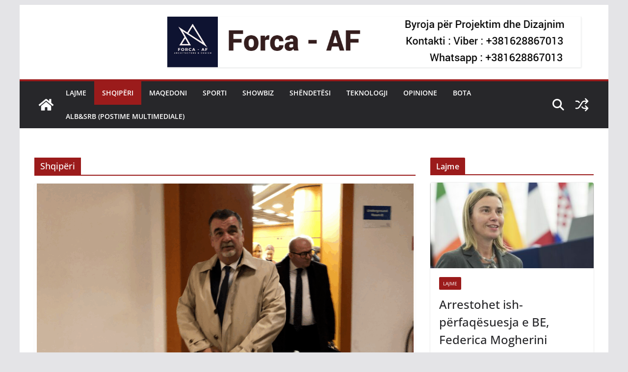

--- FILE ---
content_type: text/html; charset=UTF-8
request_url: https://ministrialajmeve.com/category/shqiperi/
body_size: 21187
content:
		<!doctype html>
		<html lang="en-US">
		
<head>

			<meta charset="UTF-8"/>
		<meta name="viewport" content="width=device-width, initial-scale=1">
		<link rel="profile" href="http://gmpg.org/xfn/11"/>
		
	<meta name='robots' content='index, follow, max-image-preview:large, max-snippet:-1, max-video-preview:-1' />
	<style>img:is([sizes="auto" i], [sizes^="auto," i]) { contain-intrinsic-size: 3000px 1500px }</style>
	
	<!-- This site is optimized with the Yoast SEO plugin v26.5 - https://yoast.com/wordpress/plugins/seo/ -->
	<title>Shqipëri Archives - Ministria Lajmeve</title>
	<link rel="canonical" href="https://ministrialajmeve.com/category/shqiperi/" />
	<link rel="next" href="https://ministrialajmeve.com/category/shqiperi/page/2/" />
	<meta property="og:locale" content="en_US" />
	<meta property="og:type" content="article" />
	<meta property="og:title" content="Shqipëri Archives - Ministria Lajmeve" />
	<meta property="og:url" content="https://ministrialajmeve.com/category/shqiperi/" />
	<meta property="og:site_name" content="Ministria Lajmeve" />
	<meta name="twitter:card" content="summary_large_image" />
	<script type="application/ld+json" class="yoast-schema-graph">{"@context":"https://schema.org","@graph":[{"@type":"CollectionPage","@id":"https://ministrialajmeve.com/category/shqiperi/","url":"https://ministrialajmeve.com/category/shqiperi/","name":"Shqipëri Archives - Ministria Lajmeve","isPartOf":{"@id":"https://ministrialajmeve.com/#website"},"primaryImageOfPage":{"@id":"https://ministrialajmeve.com/category/shqiperi/#primaryimage"},"image":{"@id":"https://ministrialajmeve.com/category/shqiperi/#primaryimage"},"thumbnailUrl":"https://ministrialajmeve.com/wp-content/uploads/2025/10/6D1E92BF-A8A7-4EDE-9AF9-4C84F3884305.png","breadcrumb":{"@id":"https://ministrialajmeve.com/category/shqiperi/#breadcrumb"},"inLanguage":"en-US"},{"@type":"ImageObject","inLanguage":"en-US","@id":"https://ministrialajmeve.com/category/shqiperi/#primaryimage","url":"https://ministrialajmeve.com/wp-content/uploads/2025/10/6D1E92BF-A8A7-4EDE-9AF9-4C84F3884305.png","contentUrl":"https://ministrialajmeve.com/wp-content/uploads/2025/10/6D1E92BF-A8A7-4EDE-9AF9-4C84F3884305.png","width":768,"height":493},{"@type":"BreadcrumbList","@id":"https://ministrialajmeve.com/category/shqiperi/#breadcrumb","itemListElement":[{"@type":"ListItem","position":1,"name":"Home","item":"https://ministrialajmeve.com/"},{"@type":"ListItem","position":2,"name":"Shqipëri"}]},{"@type":"WebSite","@id":"https://ministrialajmeve.com/#website","url":"https://ministrialajmeve.com/","name":"Ministria Lajmeve","description":"TË THUASH TË PATHËNAT!","potentialAction":[{"@type":"SearchAction","target":{"@type":"EntryPoint","urlTemplate":"https://ministrialajmeve.com/?s={search_term_string}"},"query-input":{"@type":"PropertyValueSpecification","valueRequired":true,"valueName":"search_term_string"}}],"inLanguage":"en-US"}]}</script>
	<!-- / Yoast SEO plugin. -->


<link rel="alternate" type="application/rss+xml" title="Ministria Lajmeve &raquo; Feed" href="https://ministrialajmeve.com/feed/" />
<link rel="alternate" type="application/rss+xml" title="Ministria Lajmeve &raquo; Comments Feed" href="https://ministrialajmeve.com/comments/feed/" />
<link rel="alternate" type="application/rss+xml" title="Ministria Lajmeve &raquo; Shqipëri Category Feed" href="https://ministrialajmeve.com/category/shqiperi/feed/" />
<script type="text/javascript">
/* <![CDATA[ */
window._wpemojiSettings = {"baseUrl":"https:\/\/s.w.org\/images\/core\/emoji\/16.0.1\/72x72\/","ext":".png","svgUrl":"https:\/\/s.w.org\/images\/core\/emoji\/16.0.1\/svg\/","svgExt":".svg","source":{"concatemoji":"https:\/\/ministrialajmeve.com\/wp-includes\/js\/wp-emoji-release.min.js?ver=6.8.3"}};
/*! This file is auto-generated */
!function(s,n){var o,i,e;function c(e){try{var t={supportTests:e,timestamp:(new Date).valueOf()};sessionStorage.setItem(o,JSON.stringify(t))}catch(e){}}function p(e,t,n){e.clearRect(0,0,e.canvas.width,e.canvas.height),e.fillText(t,0,0);var t=new Uint32Array(e.getImageData(0,0,e.canvas.width,e.canvas.height).data),a=(e.clearRect(0,0,e.canvas.width,e.canvas.height),e.fillText(n,0,0),new Uint32Array(e.getImageData(0,0,e.canvas.width,e.canvas.height).data));return t.every(function(e,t){return e===a[t]})}function u(e,t){e.clearRect(0,0,e.canvas.width,e.canvas.height),e.fillText(t,0,0);for(var n=e.getImageData(16,16,1,1),a=0;a<n.data.length;a++)if(0!==n.data[a])return!1;return!0}function f(e,t,n,a){switch(t){case"flag":return n(e,"\ud83c\udff3\ufe0f\u200d\u26a7\ufe0f","\ud83c\udff3\ufe0f\u200b\u26a7\ufe0f")?!1:!n(e,"\ud83c\udde8\ud83c\uddf6","\ud83c\udde8\u200b\ud83c\uddf6")&&!n(e,"\ud83c\udff4\udb40\udc67\udb40\udc62\udb40\udc65\udb40\udc6e\udb40\udc67\udb40\udc7f","\ud83c\udff4\u200b\udb40\udc67\u200b\udb40\udc62\u200b\udb40\udc65\u200b\udb40\udc6e\u200b\udb40\udc67\u200b\udb40\udc7f");case"emoji":return!a(e,"\ud83e\udedf")}return!1}function g(e,t,n,a){var r="undefined"!=typeof WorkerGlobalScope&&self instanceof WorkerGlobalScope?new OffscreenCanvas(300,150):s.createElement("canvas"),o=r.getContext("2d",{willReadFrequently:!0}),i=(o.textBaseline="top",o.font="600 32px Arial",{});return e.forEach(function(e){i[e]=t(o,e,n,a)}),i}function t(e){var t=s.createElement("script");t.src=e,t.defer=!0,s.head.appendChild(t)}"undefined"!=typeof Promise&&(o="wpEmojiSettingsSupports",i=["flag","emoji"],n.supports={everything:!0,everythingExceptFlag:!0},e=new Promise(function(e){s.addEventListener("DOMContentLoaded",e,{once:!0})}),new Promise(function(t){var n=function(){try{var e=JSON.parse(sessionStorage.getItem(o));if("object"==typeof e&&"number"==typeof e.timestamp&&(new Date).valueOf()<e.timestamp+604800&&"object"==typeof e.supportTests)return e.supportTests}catch(e){}return null}();if(!n){if("undefined"!=typeof Worker&&"undefined"!=typeof OffscreenCanvas&&"undefined"!=typeof URL&&URL.createObjectURL&&"undefined"!=typeof Blob)try{var e="postMessage("+g.toString()+"("+[JSON.stringify(i),f.toString(),p.toString(),u.toString()].join(",")+"));",a=new Blob([e],{type:"text/javascript"}),r=new Worker(URL.createObjectURL(a),{name:"wpTestEmojiSupports"});return void(r.onmessage=function(e){c(n=e.data),r.terminate(),t(n)})}catch(e){}c(n=g(i,f,p,u))}t(n)}).then(function(e){for(var t in e)n.supports[t]=e[t],n.supports.everything=n.supports.everything&&n.supports[t],"flag"!==t&&(n.supports.everythingExceptFlag=n.supports.everythingExceptFlag&&n.supports[t]);n.supports.everythingExceptFlag=n.supports.everythingExceptFlag&&!n.supports.flag,n.DOMReady=!1,n.readyCallback=function(){n.DOMReady=!0}}).then(function(){return e}).then(function(){var e;n.supports.everything||(n.readyCallback(),(e=n.source||{}).concatemoji?t(e.concatemoji):e.wpemoji&&e.twemoji&&(t(e.twemoji),t(e.wpemoji)))}))}((window,document),window._wpemojiSettings);
/* ]]> */
</script>
<style id='wp-emoji-styles-inline-css' type='text/css'>

	img.wp-smiley, img.emoji {
		display: inline !important;
		border: none !important;
		box-shadow: none !important;
		height: 1em !important;
		width: 1em !important;
		margin: 0 0.07em !important;
		vertical-align: -0.1em !important;
		background: none !important;
		padding: 0 !important;
	}
</style>
<link rel='stylesheet' id='wp-block-library-css' href='https://ministrialajmeve.com/wp-includes/css/dist/block-library/style.min.css?ver=6.8.3' type='text/css' media='all' />
<style id='wp-block-library-theme-inline-css' type='text/css'>
.wp-block-audio :where(figcaption){color:#555;font-size:13px;text-align:center}.is-dark-theme .wp-block-audio :where(figcaption){color:#ffffffa6}.wp-block-audio{margin:0 0 1em}.wp-block-code{border:1px solid #ccc;border-radius:4px;font-family:Menlo,Consolas,monaco,monospace;padding:.8em 1em}.wp-block-embed :where(figcaption){color:#555;font-size:13px;text-align:center}.is-dark-theme .wp-block-embed :where(figcaption){color:#ffffffa6}.wp-block-embed{margin:0 0 1em}.blocks-gallery-caption{color:#555;font-size:13px;text-align:center}.is-dark-theme .blocks-gallery-caption{color:#ffffffa6}:root :where(.wp-block-image figcaption){color:#555;font-size:13px;text-align:center}.is-dark-theme :root :where(.wp-block-image figcaption){color:#ffffffa6}.wp-block-image{margin:0 0 1em}.wp-block-pullquote{border-bottom:4px solid;border-top:4px solid;color:currentColor;margin-bottom:1.75em}.wp-block-pullquote cite,.wp-block-pullquote footer,.wp-block-pullquote__citation{color:currentColor;font-size:.8125em;font-style:normal;text-transform:uppercase}.wp-block-quote{border-left:.25em solid;margin:0 0 1.75em;padding-left:1em}.wp-block-quote cite,.wp-block-quote footer{color:currentColor;font-size:.8125em;font-style:normal;position:relative}.wp-block-quote:where(.has-text-align-right){border-left:none;border-right:.25em solid;padding-left:0;padding-right:1em}.wp-block-quote:where(.has-text-align-center){border:none;padding-left:0}.wp-block-quote.is-large,.wp-block-quote.is-style-large,.wp-block-quote:where(.is-style-plain){border:none}.wp-block-search .wp-block-search__label{font-weight:700}.wp-block-search__button{border:1px solid #ccc;padding:.375em .625em}:where(.wp-block-group.has-background){padding:1.25em 2.375em}.wp-block-separator.has-css-opacity{opacity:.4}.wp-block-separator{border:none;border-bottom:2px solid;margin-left:auto;margin-right:auto}.wp-block-separator.has-alpha-channel-opacity{opacity:1}.wp-block-separator:not(.is-style-wide):not(.is-style-dots){width:100px}.wp-block-separator.has-background:not(.is-style-dots){border-bottom:none;height:1px}.wp-block-separator.has-background:not(.is-style-wide):not(.is-style-dots){height:2px}.wp-block-table{margin:0 0 1em}.wp-block-table td,.wp-block-table th{word-break:normal}.wp-block-table :where(figcaption){color:#555;font-size:13px;text-align:center}.is-dark-theme .wp-block-table :where(figcaption){color:#ffffffa6}.wp-block-video :where(figcaption){color:#555;font-size:13px;text-align:center}.is-dark-theme .wp-block-video :where(figcaption){color:#ffffffa6}.wp-block-video{margin:0 0 1em}:root :where(.wp-block-template-part.has-background){margin-bottom:0;margin-top:0;padding:1.25em 2.375em}
</style>
<style id='global-styles-inline-css' type='text/css'>
:root{--wp--preset--aspect-ratio--square: 1;--wp--preset--aspect-ratio--4-3: 4/3;--wp--preset--aspect-ratio--3-4: 3/4;--wp--preset--aspect-ratio--3-2: 3/2;--wp--preset--aspect-ratio--2-3: 2/3;--wp--preset--aspect-ratio--16-9: 16/9;--wp--preset--aspect-ratio--9-16: 9/16;--wp--preset--color--black: #000000;--wp--preset--color--cyan-bluish-gray: #abb8c3;--wp--preset--color--white: #ffffff;--wp--preset--color--pale-pink: #f78da7;--wp--preset--color--vivid-red: #cf2e2e;--wp--preset--color--luminous-vivid-orange: #ff6900;--wp--preset--color--luminous-vivid-amber: #fcb900;--wp--preset--color--light-green-cyan: #7bdcb5;--wp--preset--color--vivid-green-cyan: #00d084;--wp--preset--color--pale-cyan-blue: #8ed1fc;--wp--preset--color--vivid-cyan-blue: #0693e3;--wp--preset--color--vivid-purple: #9b51e0;--wp--preset--color--cm-color-1: #257BC1;--wp--preset--color--cm-color-2: #2270B0;--wp--preset--color--cm-color-3: #FFFFFF;--wp--preset--color--cm-color-4: #F9FEFD;--wp--preset--color--cm-color-5: #27272A;--wp--preset--color--cm-color-6: #16181A;--wp--preset--color--cm-color-7: #8F8F8F;--wp--preset--color--cm-color-8: #FFFFFF;--wp--preset--color--cm-color-9: #C7C7C7;--wp--preset--gradient--vivid-cyan-blue-to-vivid-purple: linear-gradient(135deg,rgba(6,147,227,1) 0%,rgb(155,81,224) 100%);--wp--preset--gradient--light-green-cyan-to-vivid-green-cyan: linear-gradient(135deg,rgb(122,220,180) 0%,rgb(0,208,130) 100%);--wp--preset--gradient--luminous-vivid-amber-to-luminous-vivid-orange: linear-gradient(135deg,rgba(252,185,0,1) 0%,rgba(255,105,0,1) 100%);--wp--preset--gradient--luminous-vivid-orange-to-vivid-red: linear-gradient(135deg,rgba(255,105,0,1) 0%,rgb(207,46,46) 100%);--wp--preset--gradient--very-light-gray-to-cyan-bluish-gray: linear-gradient(135deg,rgb(238,238,238) 0%,rgb(169,184,195) 100%);--wp--preset--gradient--cool-to-warm-spectrum: linear-gradient(135deg,rgb(74,234,220) 0%,rgb(151,120,209) 20%,rgb(207,42,186) 40%,rgb(238,44,130) 60%,rgb(251,105,98) 80%,rgb(254,248,76) 100%);--wp--preset--gradient--blush-light-purple: linear-gradient(135deg,rgb(255,206,236) 0%,rgb(152,150,240) 100%);--wp--preset--gradient--blush-bordeaux: linear-gradient(135deg,rgb(254,205,165) 0%,rgb(254,45,45) 50%,rgb(107,0,62) 100%);--wp--preset--gradient--luminous-dusk: linear-gradient(135deg,rgb(255,203,112) 0%,rgb(199,81,192) 50%,rgb(65,88,208) 100%);--wp--preset--gradient--pale-ocean: linear-gradient(135deg,rgb(255,245,203) 0%,rgb(182,227,212) 50%,rgb(51,167,181) 100%);--wp--preset--gradient--electric-grass: linear-gradient(135deg,rgb(202,248,128) 0%,rgb(113,206,126) 100%);--wp--preset--gradient--midnight: linear-gradient(135deg,rgb(2,3,129) 0%,rgb(40,116,252) 100%);--wp--preset--font-size--small: 13px;--wp--preset--font-size--medium: 16px;--wp--preset--font-size--large: 20px;--wp--preset--font-size--x-large: 24px;--wp--preset--font-size--xx-large: 30px;--wp--preset--font-size--huge: 36px;--wp--preset--font-family--dm-sans: DM Sans, sans-serif;--wp--preset--font-family--public-sans: Public Sans, sans-serif;--wp--preset--font-family--roboto: Roboto, sans-serif;--wp--preset--font-family--segoe-ui: Segoe UI, Arial, sans-serif;--wp--preset--font-family--ibm-plex-serif: IBM Plex Serif, sans-serif;--wp--preset--font-family--inter: Inter, sans-serif;--wp--preset--spacing--20: 0.44rem;--wp--preset--spacing--30: 0.67rem;--wp--preset--spacing--40: 1rem;--wp--preset--spacing--50: 1.5rem;--wp--preset--spacing--60: 2.25rem;--wp--preset--spacing--70: 3.38rem;--wp--preset--spacing--80: 5.06rem;--wp--preset--shadow--natural: 6px 6px 9px rgba(0, 0, 0, 0.2);--wp--preset--shadow--deep: 12px 12px 50px rgba(0, 0, 0, 0.4);--wp--preset--shadow--sharp: 6px 6px 0px rgba(0, 0, 0, 0.2);--wp--preset--shadow--outlined: 6px 6px 0px -3px rgba(255, 255, 255, 1), 6px 6px rgba(0, 0, 0, 1);--wp--preset--shadow--crisp: 6px 6px 0px rgba(0, 0, 0, 1);}:root { --wp--style--global--content-size: 760px;--wp--style--global--wide-size: 1160px; }:where(body) { margin: 0; }.wp-site-blocks > .alignleft { float: left; margin-right: 2em; }.wp-site-blocks > .alignright { float: right; margin-left: 2em; }.wp-site-blocks > .aligncenter { justify-content: center; margin-left: auto; margin-right: auto; }:where(.wp-site-blocks) > * { margin-block-start: 24px; margin-block-end: 0; }:where(.wp-site-blocks) > :first-child { margin-block-start: 0; }:where(.wp-site-blocks) > :last-child { margin-block-end: 0; }:root { --wp--style--block-gap: 24px; }:root :where(.is-layout-flow) > :first-child{margin-block-start: 0;}:root :where(.is-layout-flow) > :last-child{margin-block-end: 0;}:root :where(.is-layout-flow) > *{margin-block-start: 24px;margin-block-end: 0;}:root :where(.is-layout-constrained) > :first-child{margin-block-start: 0;}:root :where(.is-layout-constrained) > :last-child{margin-block-end: 0;}:root :where(.is-layout-constrained) > *{margin-block-start: 24px;margin-block-end: 0;}:root :where(.is-layout-flex){gap: 24px;}:root :where(.is-layout-grid){gap: 24px;}.is-layout-flow > .alignleft{float: left;margin-inline-start: 0;margin-inline-end: 2em;}.is-layout-flow > .alignright{float: right;margin-inline-start: 2em;margin-inline-end: 0;}.is-layout-flow > .aligncenter{margin-left: auto !important;margin-right: auto !important;}.is-layout-constrained > .alignleft{float: left;margin-inline-start: 0;margin-inline-end: 2em;}.is-layout-constrained > .alignright{float: right;margin-inline-start: 2em;margin-inline-end: 0;}.is-layout-constrained > .aligncenter{margin-left: auto !important;margin-right: auto !important;}.is-layout-constrained > :where(:not(.alignleft):not(.alignright):not(.alignfull)){max-width: var(--wp--style--global--content-size);margin-left: auto !important;margin-right: auto !important;}.is-layout-constrained > .alignwide{max-width: var(--wp--style--global--wide-size);}body .is-layout-flex{display: flex;}.is-layout-flex{flex-wrap: wrap;align-items: center;}.is-layout-flex > :is(*, div){margin: 0;}body .is-layout-grid{display: grid;}.is-layout-grid > :is(*, div){margin: 0;}body{padding-top: 0px;padding-right: 0px;padding-bottom: 0px;padding-left: 0px;}a:where(:not(.wp-element-button)){text-decoration: underline;}:root :where(.wp-element-button, .wp-block-button__link){background-color: #32373c;border-width: 0;color: #fff;font-family: inherit;font-size: inherit;line-height: inherit;padding: calc(0.667em + 2px) calc(1.333em + 2px);text-decoration: none;}.has-black-color{color: var(--wp--preset--color--black) !important;}.has-cyan-bluish-gray-color{color: var(--wp--preset--color--cyan-bluish-gray) !important;}.has-white-color{color: var(--wp--preset--color--white) !important;}.has-pale-pink-color{color: var(--wp--preset--color--pale-pink) !important;}.has-vivid-red-color{color: var(--wp--preset--color--vivid-red) !important;}.has-luminous-vivid-orange-color{color: var(--wp--preset--color--luminous-vivid-orange) !important;}.has-luminous-vivid-amber-color{color: var(--wp--preset--color--luminous-vivid-amber) !important;}.has-light-green-cyan-color{color: var(--wp--preset--color--light-green-cyan) !important;}.has-vivid-green-cyan-color{color: var(--wp--preset--color--vivid-green-cyan) !important;}.has-pale-cyan-blue-color{color: var(--wp--preset--color--pale-cyan-blue) !important;}.has-vivid-cyan-blue-color{color: var(--wp--preset--color--vivid-cyan-blue) !important;}.has-vivid-purple-color{color: var(--wp--preset--color--vivid-purple) !important;}.has-cm-color-1-color{color: var(--wp--preset--color--cm-color-1) !important;}.has-cm-color-2-color{color: var(--wp--preset--color--cm-color-2) !important;}.has-cm-color-3-color{color: var(--wp--preset--color--cm-color-3) !important;}.has-cm-color-4-color{color: var(--wp--preset--color--cm-color-4) !important;}.has-cm-color-5-color{color: var(--wp--preset--color--cm-color-5) !important;}.has-cm-color-6-color{color: var(--wp--preset--color--cm-color-6) !important;}.has-cm-color-7-color{color: var(--wp--preset--color--cm-color-7) !important;}.has-cm-color-8-color{color: var(--wp--preset--color--cm-color-8) !important;}.has-cm-color-9-color{color: var(--wp--preset--color--cm-color-9) !important;}.has-black-background-color{background-color: var(--wp--preset--color--black) !important;}.has-cyan-bluish-gray-background-color{background-color: var(--wp--preset--color--cyan-bluish-gray) !important;}.has-white-background-color{background-color: var(--wp--preset--color--white) !important;}.has-pale-pink-background-color{background-color: var(--wp--preset--color--pale-pink) !important;}.has-vivid-red-background-color{background-color: var(--wp--preset--color--vivid-red) !important;}.has-luminous-vivid-orange-background-color{background-color: var(--wp--preset--color--luminous-vivid-orange) !important;}.has-luminous-vivid-amber-background-color{background-color: var(--wp--preset--color--luminous-vivid-amber) !important;}.has-light-green-cyan-background-color{background-color: var(--wp--preset--color--light-green-cyan) !important;}.has-vivid-green-cyan-background-color{background-color: var(--wp--preset--color--vivid-green-cyan) !important;}.has-pale-cyan-blue-background-color{background-color: var(--wp--preset--color--pale-cyan-blue) !important;}.has-vivid-cyan-blue-background-color{background-color: var(--wp--preset--color--vivid-cyan-blue) !important;}.has-vivid-purple-background-color{background-color: var(--wp--preset--color--vivid-purple) !important;}.has-cm-color-1-background-color{background-color: var(--wp--preset--color--cm-color-1) !important;}.has-cm-color-2-background-color{background-color: var(--wp--preset--color--cm-color-2) !important;}.has-cm-color-3-background-color{background-color: var(--wp--preset--color--cm-color-3) !important;}.has-cm-color-4-background-color{background-color: var(--wp--preset--color--cm-color-4) !important;}.has-cm-color-5-background-color{background-color: var(--wp--preset--color--cm-color-5) !important;}.has-cm-color-6-background-color{background-color: var(--wp--preset--color--cm-color-6) !important;}.has-cm-color-7-background-color{background-color: var(--wp--preset--color--cm-color-7) !important;}.has-cm-color-8-background-color{background-color: var(--wp--preset--color--cm-color-8) !important;}.has-cm-color-9-background-color{background-color: var(--wp--preset--color--cm-color-9) !important;}.has-black-border-color{border-color: var(--wp--preset--color--black) !important;}.has-cyan-bluish-gray-border-color{border-color: var(--wp--preset--color--cyan-bluish-gray) !important;}.has-white-border-color{border-color: var(--wp--preset--color--white) !important;}.has-pale-pink-border-color{border-color: var(--wp--preset--color--pale-pink) !important;}.has-vivid-red-border-color{border-color: var(--wp--preset--color--vivid-red) !important;}.has-luminous-vivid-orange-border-color{border-color: var(--wp--preset--color--luminous-vivid-orange) !important;}.has-luminous-vivid-amber-border-color{border-color: var(--wp--preset--color--luminous-vivid-amber) !important;}.has-light-green-cyan-border-color{border-color: var(--wp--preset--color--light-green-cyan) !important;}.has-vivid-green-cyan-border-color{border-color: var(--wp--preset--color--vivid-green-cyan) !important;}.has-pale-cyan-blue-border-color{border-color: var(--wp--preset--color--pale-cyan-blue) !important;}.has-vivid-cyan-blue-border-color{border-color: var(--wp--preset--color--vivid-cyan-blue) !important;}.has-vivid-purple-border-color{border-color: var(--wp--preset--color--vivid-purple) !important;}.has-cm-color-1-border-color{border-color: var(--wp--preset--color--cm-color-1) !important;}.has-cm-color-2-border-color{border-color: var(--wp--preset--color--cm-color-2) !important;}.has-cm-color-3-border-color{border-color: var(--wp--preset--color--cm-color-3) !important;}.has-cm-color-4-border-color{border-color: var(--wp--preset--color--cm-color-4) !important;}.has-cm-color-5-border-color{border-color: var(--wp--preset--color--cm-color-5) !important;}.has-cm-color-6-border-color{border-color: var(--wp--preset--color--cm-color-6) !important;}.has-cm-color-7-border-color{border-color: var(--wp--preset--color--cm-color-7) !important;}.has-cm-color-8-border-color{border-color: var(--wp--preset--color--cm-color-8) !important;}.has-cm-color-9-border-color{border-color: var(--wp--preset--color--cm-color-9) !important;}.has-vivid-cyan-blue-to-vivid-purple-gradient-background{background: var(--wp--preset--gradient--vivid-cyan-blue-to-vivid-purple) !important;}.has-light-green-cyan-to-vivid-green-cyan-gradient-background{background: var(--wp--preset--gradient--light-green-cyan-to-vivid-green-cyan) !important;}.has-luminous-vivid-amber-to-luminous-vivid-orange-gradient-background{background: var(--wp--preset--gradient--luminous-vivid-amber-to-luminous-vivid-orange) !important;}.has-luminous-vivid-orange-to-vivid-red-gradient-background{background: var(--wp--preset--gradient--luminous-vivid-orange-to-vivid-red) !important;}.has-very-light-gray-to-cyan-bluish-gray-gradient-background{background: var(--wp--preset--gradient--very-light-gray-to-cyan-bluish-gray) !important;}.has-cool-to-warm-spectrum-gradient-background{background: var(--wp--preset--gradient--cool-to-warm-spectrum) !important;}.has-blush-light-purple-gradient-background{background: var(--wp--preset--gradient--blush-light-purple) !important;}.has-blush-bordeaux-gradient-background{background: var(--wp--preset--gradient--blush-bordeaux) !important;}.has-luminous-dusk-gradient-background{background: var(--wp--preset--gradient--luminous-dusk) !important;}.has-pale-ocean-gradient-background{background: var(--wp--preset--gradient--pale-ocean) !important;}.has-electric-grass-gradient-background{background: var(--wp--preset--gradient--electric-grass) !important;}.has-midnight-gradient-background{background: var(--wp--preset--gradient--midnight) !important;}.has-small-font-size{font-size: var(--wp--preset--font-size--small) !important;}.has-medium-font-size{font-size: var(--wp--preset--font-size--medium) !important;}.has-large-font-size{font-size: var(--wp--preset--font-size--large) !important;}.has-x-large-font-size{font-size: var(--wp--preset--font-size--x-large) !important;}.has-xx-large-font-size{font-size: var(--wp--preset--font-size--xx-large) !important;}.has-huge-font-size{font-size: var(--wp--preset--font-size--huge) !important;}.has-dm-sans-font-family{font-family: var(--wp--preset--font-family--dm-sans) !important;}.has-public-sans-font-family{font-family: var(--wp--preset--font-family--public-sans) !important;}.has-roboto-font-family{font-family: var(--wp--preset--font-family--roboto) !important;}.has-segoe-ui-font-family{font-family: var(--wp--preset--font-family--segoe-ui) !important;}.has-ibm-plex-serif-font-family{font-family: var(--wp--preset--font-family--ibm-plex-serif) !important;}.has-inter-font-family{font-family: var(--wp--preset--font-family--inter) !important;}
:root :where(.wp-block-pullquote){font-size: 1.5em;line-height: 1.6;}
</style>
<link rel='stylesheet' id='dashicons-css' href='https://ministrialajmeve.com/wp-includes/css/dashicons.min.css?ver=6.8.3' type='text/css' media='all' />
<link rel='stylesheet' id='everest-forms-general-css' href='https://ministrialajmeve.com/wp-content/plugins/everest-forms/assets/css/everest-forms.css?ver=3.4.1' type='text/css' media='all' />
<link rel='stylesheet' id='jquery-intl-tel-input-css' href='https://ministrialajmeve.com/wp-content/plugins/everest-forms/assets/css/intlTelInput.css?ver=3.4.1' type='text/css' media='all' />
<link rel='stylesheet' id='colormag_style-css' href='https://ministrialajmeve.com/wp-content/themes/colormag/style.css?ver=1764870896' type='text/css' media='all' />
<style id='colormag_style-inline-css' type='text/css'>
.colormag-button,
			blockquote, button,
			input[type=reset],
			input[type=button],
			input[type=submit],
			.cm-home-icon.front_page_on,
			.cm-post-categories a,
			.cm-primary-nav ul li ul li:hover,
			.cm-primary-nav ul li.current-menu-item,
			.cm-primary-nav ul li.current_page_ancestor,
			.cm-primary-nav ul li.current-menu-ancestor,
			.cm-primary-nav ul li.current_page_item,
			.cm-primary-nav ul li:hover,
			.cm-primary-nav ul li.focus,
			.cm-mobile-nav li a:hover,
			.colormag-header-clean #cm-primary-nav .cm-menu-toggle:hover,
			.cm-header .cm-mobile-nav li:hover,
			.cm-header .cm-mobile-nav li.current-page-ancestor,
			.cm-header .cm-mobile-nav li.current-menu-ancestor,
			.cm-header .cm-mobile-nav li.current-page-item,
			.cm-header .cm-mobile-nav li.current-menu-item,
			.cm-primary-nav ul li.focus > a,
			.cm-layout-2 .cm-primary-nav ul ul.sub-menu li.focus > a,
			.cm-mobile-nav .current-menu-item>a, .cm-mobile-nav .current_page_item>a,
			.colormag-header-clean .cm-mobile-nav li:hover > a,
			.colormag-header-clean .cm-mobile-nav li.current-page-ancestor > a,
			.colormag-header-clean .cm-mobile-nav li.current-menu-ancestor > a,
			.colormag-header-clean .cm-mobile-nav li.current-page-item > a,
			.colormag-header-clean .cm-mobile-nav li.current-menu-item > a,
			.fa.search-top:hover,
			.widget_call_to_action .btn--primary,
			.colormag-footer--classic .cm-footer-cols .cm-row .cm-widget-title span::before,
			.colormag-footer--classic-bordered .cm-footer-cols .cm-row .cm-widget-title span::before,
			.cm-featured-posts .cm-widget-title span,
			.cm-featured-category-slider-widget .cm-slide-content .cm-entry-header-meta .cm-post-categories a,
			.cm-highlighted-posts .cm-post-content .cm-entry-header-meta .cm-post-categories a,
			.cm-category-slide-next, .cm-category-slide-prev, .slide-next,
			.slide-prev, .cm-tabbed-widget ul li, .cm-posts .wp-pagenavi .current,
			.cm-posts .wp-pagenavi a:hover, .cm-secondary .cm-widget-title span,
			.cm-posts .post .cm-post-content .cm-entry-header-meta .cm-post-categories a,
			.cm-page-header .cm-page-title span, .entry-meta .post-format i,
			.format-link .cm-entry-summary a, .cm-entry-button, .infinite-scroll .tg-infinite-scroll,
			.no-more-post-text, .pagination span,
			.comments-area .comment-author-link span,
			.cm-footer-cols .cm-row .cm-widget-title span,
			.advertisement_above_footer .cm-widget-title span,
			.error, .cm-primary .cm-widget-title span,
			.related-posts-wrapper.style-three .cm-post-content .cm-entry-title a:hover:before,
			.cm-slider-area .cm-widget-title span,
			.cm-beside-slider-widget .cm-widget-title span,
			.top-full-width-sidebar .cm-widget-title span,
			.wp-block-quote, .wp-block-quote.is-style-large,
			.wp-block-quote.has-text-align-right,
			.cm-error-404 .cm-btn, .widget .wp-block-heading, .wp-block-search button,
			.widget a::before, .cm-post-date a::before,
			.byline a::before,
			.colormag-footer--classic-bordered .cm-widget-title::before,
			.wp-block-button__link,
			#cm-tertiary .cm-widget-title span,
			.link-pagination .post-page-numbers.current,
			.wp-block-query-pagination-numbers .page-numbers.current,
			.wp-element-button,
			.wp-block-button .wp-block-button__link,
			.wp-element-button,
			.cm-layout-2 .cm-primary-nav ul ul.sub-menu li:hover,
			.cm-layout-2 .cm-primary-nav ul ul.sub-menu li.current-menu-ancestor,
			.cm-layout-2 .cm-primary-nav ul ul.sub-menu li.current-menu-item,
			.cm-layout-2 .cm-primary-nav ul ul.sub-menu li.focus,
			.search-wrap button,
			.page-numbers .current,
			.cm-footer-builder .cm-widget-title span,
			.wp-block-search .wp-element-button:hover{background-color:#9b1b1b;}a,
			.cm-layout-2 #cm-primary-nav .fa.search-top:hover,
			.cm-layout-2 #cm-primary-nav.cm-mobile-nav .cm-random-post a:hover .fa-random,
			.cm-layout-2 #cm-primary-nav.cm-primary-nav .cm-random-post a:hover .fa-random,
			.cm-layout-2 .breaking-news .newsticker a:hover,
			.cm-layout-2 .cm-primary-nav ul li.current-menu-item > a,
			.cm-layout-2 .cm-primary-nav ul li.current_page_item > a,
			.cm-layout-2 .cm-primary-nav ul li:hover > a,
			.cm-layout-2 .cm-primary-nav ul li.focus > a
			.dark-skin .cm-layout-2-style-1 #cm-primary-nav.cm-primary-nav .cm-home-icon:hover .fa,
			.byline a:hover, .comments a:hover, .cm-edit-link a:hover, .cm-post-date a:hover,
			.social-links:not(.cm-header-actions .social-links) i.fa:hover, .cm-tag-links a:hover,
			.colormag-header-clean .social-links li:hover i.fa, .cm-layout-2-style-1 .social-links li:hover i.fa,
			.colormag-header-clean .breaking-news .newsticker a:hover, .widget_featured_posts .article-content .cm-entry-title a:hover,
			.widget_featured_slider .slide-content .cm-below-entry-meta .byline a:hover,
			.widget_featured_slider .slide-content .cm-below-entry-meta .comments a:hover,
			.widget_featured_slider .slide-content .cm-below-entry-meta .cm-post-date a:hover,
			.widget_featured_slider .slide-content .cm-entry-title a:hover,
			.widget_block_picture_news.widget_featured_posts .article-content .cm-entry-title a:hover,
			.widget_highlighted_posts .article-content .cm-below-entry-meta .byline a:hover,
			.widget_highlighted_posts .article-content .cm-below-entry-meta .comments a:hover,
			.widget_highlighted_posts .article-content .cm-below-entry-meta .cm-post-date a:hover,
			.widget_highlighted_posts .article-content .cm-entry-title a:hover, i.fa-arrow-up, i.fa-arrow-down,
			.cm-site-title a, #content .post .article-content .cm-entry-title a:hover, .entry-meta .byline i,
			.entry-meta .cat-links i, .entry-meta a, .post .cm-entry-title a:hover, .search .cm-entry-title a:hover,
			.entry-meta .comments-link a:hover, .entry-meta .cm-edit-link a:hover, .entry-meta .cm-post-date a:hover,
			.entry-meta .cm-tag-links a:hover, .single #content .tags a:hover, .count, .next a:hover, .previous a:hover,
			.related-posts-main-title .fa, .single-related-posts .article-content .cm-entry-title a:hover,
			.pagination a span:hover,
			#content .comments-area a.comment-cm-edit-link:hover, #content .comments-area a.comment-permalink:hover,
			#content .comments-area article header cite a:hover, .comments-area .comment-author-link a:hover,
			.comment .comment-reply-link:hover,
			.nav-next a, .nav-previous a,
			#cm-footer .cm-footer-menu ul li a:hover,
			.cm-footer-cols .cm-row a:hover, a#scroll-up i, .related-posts-wrapper-flyout .cm-entry-title a:hover,
			.human-diff-time .human-diff-time-display:hover,
			.cm-layout-2-style-1 #cm-primary-nav .fa:hover,
			.cm-footer-bar a,
			.cm-post-date a:hover,
			.cm-author a:hover,
			.cm-comments-link a:hover,
			.cm-tag-links a:hover,
			.cm-edit-link a:hover,
			.cm-footer-bar .copyright a,
			.cm-featured-posts .cm-entry-title a:hover,
			.cm-posts .post .cm-post-content .cm-entry-title a:hover,
			.cm-posts .post .single-title-above .cm-entry-title a:hover,
			.cm-layout-2 .cm-primary-nav ul li:hover > a,
			.cm-layout-2 #cm-primary-nav .fa:hover,
			.cm-entry-title a:hover,
			button:hover, input[type="button"]:hover,
			input[type="reset"]:hover,
			input[type="submit"]:hover,
			.wp-block-button .wp-block-button__link:hover,
			.cm-button:hover,
			.wp-element-button:hover,
			li.product .added_to_cart:hover,
			.comments-area .comment-permalink:hover,
			.cm-footer-bar-area .cm-footer-bar__2 a{color:#9b1b1b;}#cm-primary-nav,
			.cm-contained .cm-header-2 .cm-row, .cm-header-builder.cm-full-width .cm-main-header .cm-header-bottom-row{border-top-color:#9b1b1b;}.cm-layout-2 #cm-primary-nav,
			.cm-layout-2 .cm-primary-nav ul ul.sub-menu li:hover,
			.cm-layout-2 .cm-primary-nav ul > li:hover > a,
			.cm-layout-2 .cm-primary-nav ul > li.current-menu-item > a,
			.cm-layout-2 .cm-primary-nav ul > li.current-menu-ancestor > a,
			.cm-layout-2 .cm-primary-nav ul ul.sub-menu li.current-menu-ancestor,
			.cm-layout-2 .cm-primary-nav ul ul.sub-menu li.current-menu-item,
			.cm-layout-2 .cm-primary-nav ul ul.sub-menu li.focus,
			cm-layout-2 .cm-primary-nav ul ul.sub-menu li.current-menu-ancestor,
			cm-layout-2 .cm-primary-nav ul ul.sub-menu li.current-menu-item,
			cm-layout-2 #cm-primary-nav .cm-menu-toggle:hover,
			cm-layout-2 #cm-primary-nav.cm-mobile-nav .cm-menu-toggle,
			cm-layout-2 .cm-primary-nav ul > li:hover > a,
			cm-layout-2 .cm-primary-nav ul > li.current-menu-item > a,
			cm-layout-2 .cm-primary-nav ul > li.current-menu-ancestor > a,
			.cm-layout-2 .cm-primary-nav ul li.focus > a, .pagination a span:hover,
			.cm-error-404 .cm-btn,
			.single-post .cm-post-categories a::after,
			.widget .block-title,
			.cm-layout-2 .cm-primary-nav ul li.focus > a,
			button,
			input[type="button"],
			input[type="reset"],
			input[type="submit"],
			.wp-block-button .wp-block-button__link,
			.cm-button,
			.wp-element-button,
			li.product .added_to_cart{border-color:#9b1b1b;}.cm-secondary .cm-widget-title,
			#cm-tertiary .cm-widget-title,
			.widget_featured_posts .widget-title,
			#secondary .widget-title,
			#cm-tertiary .widget-title,
			.cm-page-header .cm-page-title,
			.cm-footer-cols .cm-row .widget-title,
			.advertisement_above_footer .widget-title,
			#primary .widget-title,
			.widget_slider_area .widget-title,
			.widget_beside_slider .widget-title,
			.top-full-width-sidebar .widget-title,
			.cm-footer-cols .cm-row .cm-widget-title,
			.cm-footer-bar .copyright a,
			.cm-layout-2.cm-layout-2-style-2 #cm-primary-nav,
			.cm-layout-2 .cm-primary-nav ul > li:hover > a,
			.cm-footer-builder .cm-widget-title,
			.cm-layout-2 .cm-primary-nav ul > li.current-menu-item > a{border-bottom-color:#9b1b1b;}body{color:#444444;}.cm-posts .post{box-shadow:0px 0px 2px 0px #E4E4E7;}@media screen and (min-width: 992px) {.cm-primary{width:70%;}}.colormag-button,
			input[type="reset"],
			input[type="button"],
			input[type="submit"],
			button,
			.cm-entry-button span,
			.wp-block-button .wp-block-button__link{color:#ffffff;}.cm-content{background-color:#ffffff;background-size:contain;}body,body.boxed{background-color:;background-position:;background-size:;background-attachment:fixed;background-repeat:no-repeat;}.cm-header .cm-menu-toggle svg,
			.cm-header .cm-menu-toggle svg{fill:#fff;}.cm-footer-bar-area .cm-footer-bar__2 a{color:#207daf;}.colormag-button,
			blockquote, button,
			input[type=reset],
			input[type=button],
			input[type=submit],
			.cm-home-icon.front_page_on,
			.cm-post-categories a,
			.cm-primary-nav ul li ul li:hover,
			.cm-primary-nav ul li.current-menu-item,
			.cm-primary-nav ul li.current_page_ancestor,
			.cm-primary-nav ul li.current-menu-ancestor,
			.cm-primary-nav ul li.current_page_item,
			.cm-primary-nav ul li:hover,
			.cm-primary-nav ul li.focus,
			.cm-mobile-nav li a:hover,
			.colormag-header-clean #cm-primary-nav .cm-menu-toggle:hover,
			.cm-header .cm-mobile-nav li:hover,
			.cm-header .cm-mobile-nav li.current-page-ancestor,
			.cm-header .cm-mobile-nav li.current-menu-ancestor,
			.cm-header .cm-mobile-nav li.current-page-item,
			.cm-header .cm-mobile-nav li.current-menu-item,
			.cm-primary-nav ul li.focus > a,
			.cm-layout-2 .cm-primary-nav ul ul.sub-menu li.focus > a,
			.cm-mobile-nav .current-menu-item>a, .cm-mobile-nav .current_page_item>a,
			.colormag-header-clean .cm-mobile-nav li:hover > a,
			.colormag-header-clean .cm-mobile-nav li.current-page-ancestor > a,
			.colormag-header-clean .cm-mobile-nav li.current-menu-ancestor > a,
			.colormag-header-clean .cm-mobile-nav li.current-page-item > a,
			.colormag-header-clean .cm-mobile-nav li.current-menu-item > a,
			.fa.search-top:hover,
			.widget_call_to_action .btn--primary,
			.colormag-footer--classic .cm-footer-cols .cm-row .cm-widget-title span::before,
			.colormag-footer--classic-bordered .cm-footer-cols .cm-row .cm-widget-title span::before,
			.cm-featured-posts .cm-widget-title span,
			.cm-featured-category-slider-widget .cm-slide-content .cm-entry-header-meta .cm-post-categories a,
			.cm-highlighted-posts .cm-post-content .cm-entry-header-meta .cm-post-categories a,
			.cm-category-slide-next, .cm-category-slide-prev, .slide-next,
			.slide-prev, .cm-tabbed-widget ul li, .cm-posts .wp-pagenavi .current,
			.cm-posts .wp-pagenavi a:hover, .cm-secondary .cm-widget-title span,
			.cm-posts .post .cm-post-content .cm-entry-header-meta .cm-post-categories a,
			.cm-page-header .cm-page-title span, .entry-meta .post-format i,
			.format-link .cm-entry-summary a, .cm-entry-button, .infinite-scroll .tg-infinite-scroll,
			.no-more-post-text, .pagination span,
			.comments-area .comment-author-link span,
			.cm-footer-cols .cm-row .cm-widget-title span,
			.advertisement_above_footer .cm-widget-title span,
			.error, .cm-primary .cm-widget-title span,
			.related-posts-wrapper.style-three .cm-post-content .cm-entry-title a:hover:before,
			.cm-slider-area .cm-widget-title span,
			.cm-beside-slider-widget .cm-widget-title span,
			.top-full-width-sidebar .cm-widget-title span,
			.wp-block-quote, .wp-block-quote.is-style-large,
			.wp-block-quote.has-text-align-right,
			.cm-error-404 .cm-btn, .widget .wp-block-heading, .wp-block-search button,
			.widget a::before, .cm-post-date a::before,
			.byline a::before,
			.colormag-footer--classic-bordered .cm-widget-title::before,
			.wp-block-button__link,
			#cm-tertiary .cm-widget-title span,
			.link-pagination .post-page-numbers.current,
			.wp-block-query-pagination-numbers .page-numbers.current,
			.wp-element-button,
			.wp-block-button .wp-block-button__link,
			.wp-element-button,
			.cm-layout-2 .cm-primary-nav ul ul.sub-menu li:hover,
			.cm-layout-2 .cm-primary-nav ul ul.sub-menu li.current-menu-ancestor,
			.cm-layout-2 .cm-primary-nav ul ul.sub-menu li.current-menu-item,
			.cm-layout-2 .cm-primary-nav ul ul.sub-menu li.focus,
			.search-wrap button,
			.page-numbers .current,
			.cm-footer-builder .cm-widget-title span,
			.wp-block-search .wp-element-button:hover{background-color:#9b1b1b;}a,
			.cm-layout-2 #cm-primary-nav .fa.search-top:hover,
			.cm-layout-2 #cm-primary-nav.cm-mobile-nav .cm-random-post a:hover .fa-random,
			.cm-layout-2 #cm-primary-nav.cm-primary-nav .cm-random-post a:hover .fa-random,
			.cm-layout-2 .breaking-news .newsticker a:hover,
			.cm-layout-2 .cm-primary-nav ul li.current-menu-item > a,
			.cm-layout-2 .cm-primary-nav ul li.current_page_item > a,
			.cm-layout-2 .cm-primary-nav ul li:hover > a,
			.cm-layout-2 .cm-primary-nav ul li.focus > a
			.dark-skin .cm-layout-2-style-1 #cm-primary-nav.cm-primary-nav .cm-home-icon:hover .fa,
			.byline a:hover, .comments a:hover, .cm-edit-link a:hover, .cm-post-date a:hover,
			.social-links:not(.cm-header-actions .social-links) i.fa:hover, .cm-tag-links a:hover,
			.colormag-header-clean .social-links li:hover i.fa, .cm-layout-2-style-1 .social-links li:hover i.fa,
			.colormag-header-clean .breaking-news .newsticker a:hover, .widget_featured_posts .article-content .cm-entry-title a:hover,
			.widget_featured_slider .slide-content .cm-below-entry-meta .byline a:hover,
			.widget_featured_slider .slide-content .cm-below-entry-meta .comments a:hover,
			.widget_featured_slider .slide-content .cm-below-entry-meta .cm-post-date a:hover,
			.widget_featured_slider .slide-content .cm-entry-title a:hover,
			.widget_block_picture_news.widget_featured_posts .article-content .cm-entry-title a:hover,
			.widget_highlighted_posts .article-content .cm-below-entry-meta .byline a:hover,
			.widget_highlighted_posts .article-content .cm-below-entry-meta .comments a:hover,
			.widget_highlighted_posts .article-content .cm-below-entry-meta .cm-post-date a:hover,
			.widget_highlighted_posts .article-content .cm-entry-title a:hover, i.fa-arrow-up, i.fa-arrow-down,
			.cm-site-title a, #content .post .article-content .cm-entry-title a:hover, .entry-meta .byline i,
			.entry-meta .cat-links i, .entry-meta a, .post .cm-entry-title a:hover, .search .cm-entry-title a:hover,
			.entry-meta .comments-link a:hover, .entry-meta .cm-edit-link a:hover, .entry-meta .cm-post-date a:hover,
			.entry-meta .cm-tag-links a:hover, .single #content .tags a:hover, .count, .next a:hover, .previous a:hover,
			.related-posts-main-title .fa, .single-related-posts .article-content .cm-entry-title a:hover,
			.pagination a span:hover,
			#content .comments-area a.comment-cm-edit-link:hover, #content .comments-area a.comment-permalink:hover,
			#content .comments-area article header cite a:hover, .comments-area .comment-author-link a:hover,
			.comment .comment-reply-link:hover,
			.nav-next a, .nav-previous a,
			#cm-footer .cm-footer-menu ul li a:hover,
			.cm-footer-cols .cm-row a:hover, a#scroll-up i, .related-posts-wrapper-flyout .cm-entry-title a:hover,
			.human-diff-time .human-diff-time-display:hover,
			.cm-layout-2-style-1 #cm-primary-nav .fa:hover,
			.cm-footer-bar a,
			.cm-post-date a:hover,
			.cm-author a:hover,
			.cm-comments-link a:hover,
			.cm-tag-links a:hover,
			.cm-edit-link a:hover,
			.cm-footer-bar .copyright a,
			.cm-featured-posts .cm-entry-title a:hover,
			.cm-posts .post .cm-post-content .cm-entry-title a:hover,
			.cm-posts .post .single-title-above .cm-entry-title a:hover,
			.cm-layout-2 .cm-primary-nav ul li:hover > a,
			.cm-layout-2 #cm-primary-nav .fa:hover,
			.cm-entry-title a:hover,
			button:hover, input[type="button"]:hover,
			input[type="reset"]:hover,
			input[type="submit"]:hover,
			.wp-block-button .wp-block-button__link:hover,
			.cm-button:hover,
			.wp-element-button:hover,
			li.product .added_to_cart:hover,
			.comments-area .comment-permalink:hover,
			.cm-footer-bar-area .cm-footer-bar__2 a{color:#9b1b1b;}#cm-primary-nav,
			.cm-contained .cm-header-2 .cm-row, .cm-header-builder.cm-full-width .cm-main-header .cm-header-bottom-row{border-top-color:#9b1b1b;}.cm-layout-2 #cm-primary-nav,
			.cm-layout-2 .cm-primary-nav ul ul.sub-menu li:hover,
			.cm-layout-2 .cm-primary-nav ul > li:hover > a,
			.cm-layout-2 .cm-primary-nav ul > li.current-menu-item > a,
			.cm-layout-2 .cm-primary-nav ul > li.current-menu-ancestor > a,
			.cm-layout-2 .cm-primary-nav ul ul.sub-menu li.current-menu-ancestor,
			.cm-layout-2 .cm-primary-nav ul ul.sub-menu li.current-menu-item,
			.cm-layout-2 .cm-primary-nav ul ul.sub-menu li.focus,
			cm-layout-2 .cm-primary-nav ul ul.sub-menu li.current-menu-ancestor,
			cm-layout-2 .cm-primary-nav ul ul.sub-menu li.current-menu-item,
			cm-layout-2 #cm-primary-nav .cm-menu-toggle:hover,
			cm-layout-2 #cm-primary-nav.cm-mobile-nav .cm-menu-toggle,
			cm-layout-2 .cm-primary-nav ul > li:hover > a,
			cm-layout-2 .cm-primary-nav ul > li.current-menu-item > a,
			cm-layout-2 .cm-primary-nav ul > li.current-menu-ancestor > a,
			.cm-layout-2 .cm-primary-nav ul li.focus > a, .pagination a span:hover,
			.cm-error-404 .cm-btn,
			.single-post .cm-post-categories a::after,
			.widget .block-title,
			.cm-layout-2 .cm-primary-nav ul li.focus > a,
			button,
			input[type="button"],
			input[type="reset"],
			input[type="submit"],
			.wp-block-button .wp-block-button__link,
			.cm-button,
			.wp-element-button,
			li.product .added_to_cart{border-color:#9b1b1b;}.cm-secondary .cm-widget-title,
			#cm-tertiary .cm-widget-title,
			.widget_featured_posts .widget-title,
			#secondary .widget-title,
			#cm-tertiary .widget-title,
			.cm-page-header .cm-page-title,
			.cm-footer-cols .cm-row .widget-title,
			.advertisement_above_footer .widget-title,
			#primary .widget-title,
			.widget_slider_area .widget-title,
			.widget_beside_slider .widget-title,
			.top-full-width-sidebar .widget-title,
			.cm-footer-cols .cm-row .cm-widget-title,
			.cm-footer-bar .copyright a,
			.cm-layout-2.cm-layout-2-style-2 #cm-primary-nav,
			.cm-layout-2 .cm-primary-nav ul > li:hover > a,
			.cm-footer-builder .cm-widget-title,
			.cm-layout-2 .cm-primary-nav ul > li.current-menu-item > a{border-bottom-color:#9b1b1b;}body{color:#444444;}.cm-posts .post{box-shadow:0px 0px 2px 0px #E4E4E7;}@media screen and (min-width: 992px) {.cm-primary{width:70%;}}.colormag-button,
			input[type="reset"],
			input[type="button"],
			input[type="submit"],
			button,
			.cm-entry-button span,
			.wp-block-button .wp-block-button__link{color:#ffffff;}.cm-content{background-color:#ffffff;background-size:contain;}body,body.boxed{background-color:;background-position:;background-size:;background-attachment:fixed;background-repeat:no-repeat;}.cm-header .cm-menu-toggle svg,
			.cm-header .cm-menu-toggle svg{fill:#fff;}.cm-footer-bar-area .cm-footer-bar__2 a{color:#207daf;}.cm-header-builder .cm-header-buttons .cm-header-button .cm-button{background-color:#207daf;}.cm-header-builder .cm-header-top-row{background-color:#f4f4f5;}.cm-header-builder .cm-primary-nav .sub-menu, .cm-header-builder .cm-primary-nav .children{background-color:#232323;background-size:contain;}.cm-header-builder nav.cm-secondary-nav ul.sub-menu, .cm-header-builder .cm-secondary-nav .children{background-color:#232323;background-size:contain;}.cm-footer-builder .cm-footer-bottom-row{border-color:#3F3F46;}:root{--top-grid-columns: 4;
			--main-grid-columns: 4;
			--bottom-grid-columns: 2;
			}.cm-footer-builder .cm-footer-bottom-row .cm-footer-col{flex-direction: column;}.cm-footer-builder .cm-footer-main-row .cm-footer-col{flex-direction: column;}.cm-footer-builder .cm-footer-top-row .cm-footer-col{flex-direction: column;} :root{--cm-color-1: #257BC1;--cm-color-2: #2270B0;--cm-color-3: #FFFFFF;--cm-color-4: #F9FEFD;--cm-color-5: #27272A;--cm-color-6: #16181A;--cm-color-7: #8F8F8F;--cm-color-8: #FFFFFF;--cm-color-9: #C7C7C7;}.mzb-featured-posts, .mzb-social-icon, .mzb-featured-categories, .mzb-social-icons-insert{--color--light--primary:rgba(155,27,27,0.1);}body{--color--light--primary:#9b1b1b;--color--primary:#9b1b1b;}:root {--wp--preset--color--cm-color-1:#257BC1;--wp--preset--color--cm-color-2:#2270B0;--wp--preset--color--cm-color-3:#FFFFFF;--wp--preset--color--cm-color-4:#F9FEFD;--wp--preset--color--cm-color-5:#27272A;--wp--preset--color--cm-color-6:#16181A;--wp--preset--color--cm-color-7:#8F8F8F;--wp--preset--color--cm-color-8:#FFFFFF;--wp--preset--color--cm-color-9:#C7C7C7;}:root {--e-global-color-cmcolor1: #257BC1;--e-global-color-cmcolor2: #2270B0;--e-global-color-cmcolor3: #FFFFFF;--e-global-color-cmcolor4: #F9FEFD;--e-global-color-cmcolor5: #27272A;--e-global-color-cmcolor6: #16181A;--e-global-color-cmcolor7: #8F8F8F;--e-global-color-cmcolor8: #FFFFFF;--e-global-color-cmcolor9: #C7C7C7;}
</style>
<link rel='stylesheet' id='font-awesome-all-css' href='https://ministrialajmeve.com/wp-content/themes/colormag/inc/customizer/customind/assets/fontawesome/v6/css/all.min.css?ver=6.2.4' type='text/css' media='all' />
<link rel='stylesheet' id='font-awesome-4-css' href='https://ministrialajmeve.com/wp-content/themes/colormag/assets/library/font-awesome/css/v4-shims.min.css?ver=4.7.0' type='text/css' media='all' />
<link rel='stylesheet' id='colormag-font-awesome-6-css' href='https://ministrialajmeve.com/wp-content/themes/colormag/inc/customizer/customind/assets/fontawesome/v6/css/all.min.css?ver=6.2.4' type='text/css' media='all' />
<script type="text/javascript" src="https://ministrialajmeve.com/wp-includes/js/jquery/jquery.min.js?ver=3.7.1" id="jquery-core-js"></script>
<script type="text/javascript" src="https://ministrialajmeve.com/wp-includes/js/jquery/jquery-migrate.min.js?ver=3.4.1" id="jquery-migrate-js"></script>
<!--[if lte IE 8]>
<script type="text/javascript" src="https://ministrialajmeve.com/wp-content/themes/colormag/assets/js/html5shiv.min.js?ver=4.1.1" id="html5-js"></script>
<![endif]-->
<link rel="https://api.w.org/" href="https://ministrialajmeve.com/wp-json/" /><link rel="alternate" title="JSON" type="application/json" href="https://ministrialajmeve.com/wp-json/wp/v2/categories/27" /><link rel="EditURI" type="application/rsd+xml" title="RSD" href="https://ministrialajmeve.com/xmlrpc.php?rsd" />
<meta name="generator" content="WordPress 6.8.3" />
<meta name="generator" content="Everest Forms 3.4.1" />
<style class='wp-fonts-local' type='text/css'>
@font-face{font-family:"DM Sans";font-style:normal;font-weight:100 900;font-display:fallback;src:url('https://fonts.gstatic.com/s/dmsans/v15/rP2Hp2ywxg089UriCZOIHTWEBlw.woff2') format('woff2');}
@font-face{font-family:"Public Sans";font-style:normal;font-weight:100 900;font-display:fallback;src:url('https://fonts.gstatic.com/s/publicsans/v15/ijwOs5juQtsyLLR5jN4cxBEoRDf44uE.woff2') format('woff2');}
@font-face{font-family:Roboto;font-style:normal;font-weight:100 900;font-display:fallback;src:url('https://fonts.gstatic.com/s/roboto/v30/KFOjCnqEu92Fr1Mu51TjASc6CsE.woff2') format('woff2');}
@font-face{font-family:"IBM Plex Serif";font-style:normal;font-weight:400;font-display:fallback;src:url('https://ministrialajmeve.com/wp-content/themes/colormag/assets/fonts/IBMPlexSerif-Regular.woff2') format('woff2');}
@font-face{font-family:"IBM Plex Serif";font-style:normal;font-weight:700;font-display:fallback;src:url('https://ministrialajmeve.com/wp-content/themes/colormag/assets/fonts/IBMPlexSerif-Bold.woff2') format('woff2');}
@font-face{font-family:"IBM Plex Serif";font-style:normal;font-weight:600;font-display:fallback;src:url('https://ministrialajmeve.com/wp-content/themes/colormag/assets/fonts/IBMPlexSerif-SemiBold.woff2') format('woff2');}
@font-face{font-family:Inter;font-style:normal;font-weight:400;font-display:fallback;src:url('https://ministrialajmeve.com/wp-content/themes/colormag/assets/fonts/Inter-Regular.woff2') format('woff2');}
</style>
		<style type="text/css" id="wp-custom-css">
			.related-posts-main-title {
    display: none;
}		</style>
		
</head>

<body class="archive category category-shqiperi category-27 wp-embed-responsive wp-theme-colormag everest-forms-no-js cm-header-layout-1 adv-style-1 cm-normal-container cm-right-sidebar right-sidebar boxed cm-started-content">




		<div id="page" class="hfeed site">
				<a class="skip-link screen-reader-text" href="#main">Skip to content</a>
		

			<header id="cm-masthead" class="cm-header cm-layout-1 cm-layout-1-style-1 cm-full-width">
		
		
				<div class="cm-main-header">
		
		
	<div id="cm-header-1" class="cm-header-1">
		<div class="cm-container">
			<div class="cm-row">

				<div class="cm-header-col-1">
										<div id="cm-site-branding" class="cm-site-branding">
							</div><!-- #cm-site-branding -->
	
				</div><!-- .cm-header-col-1 -->

				<div class="cm-header-col-2">
										<div id="header-right-sidebar" class="clearfix">
						<aside id="colormag_728x90_advertisement_widget-5" class="widget cm-728x90-advertisemen-widget clearfix widget-colormag_header_sidebar">
		<div class="advertisement_728x90">
			<div class="cm-advertisement-content"><a href="https://www.forcaprojekt.com/home" class="single_ad_728x90" target="_blank" rel="nofollow"><img src="https://ministrialajmeve.com/wp-content/uploads/2022/10/banner-forca.png" width="728" height="90" alt=""></a></div>		</div>

		</aside>					</div>
									</div><!-- .cm-header-col-2 -->

		</div>
	</div>
</div>
		
<div id="cm-header-2" class="cm-header-2">
	<nav id="cm-primary-nav" class="cm-primary-nav">
		<div class="cm-container">
			<div class="cm-row">
				
				<div class="cm-home-icon">
					<a href="https://ministrialajmeve.com/"
						title="Ministria Lajmeve"
					>
						<svg class="cm-icon cm-icon--home" xmlns="http://www.w3.org/2000/svg" viewBox="0 0 28 22"><path d="M13.6465 6.01133L5.11148 13.0409V20.6278C5.11148 20.8242 5.18952 21.0126 5.32842 21.1515C5.46733 21.2904 5.65572 21.3685 5.85217 21.3685L11.0397 21.3551C11.2355 21.3541 11.423 21.2756 11.5611 21.1368C11.6992 20.998 11.7767 20.8102 11.7767 20.6144V16.1837C11.7767 15.9873 11.8547 15.7989 11.9937 15.66C12.1326 15.521 12.321 15.443 12.5174 15.443H15.4801C15.6766 15.443 15.865 15.521 16.0039 15.66C16.1428 15.7989 16.2208 15.9873 16.2208 16.1837V20.6111C16.2205 20.7086 16.2394 20.8052 16.2765 20.8953C16.3136 20.9854 16.3681 21.0673 16.4369 21.1364C16.5057 21.2054 16.5875 21.2602 16.6775 21.2975C16.7675 21.3349 16.864 21.3541 16.9615 21.3541L22.1472 21.3685C22.3436 21.3685 22.532 21.2904 22.6709 21.1515C22.8099 21.0126 22.8879 20.8242 22.8879 20.6278V13.0358L14.3548 6.01133C14.2544 5.93047 14.1295 5.88637 14.0006 5.88637C13.8718 5.88637 13.7468 5.93047 13.6465 6.01133ZM27.1283 10.7892L23.2582 7.59917V1.18717C23.2582 1.03983 23.1997 0.898538 23.0955 0.794359C22.9913 0.69018 22.8501 0.631653 22.7027 0.631653H20.1103C19.963 0.631653 19.8217 0.69018 19.7175 0.794359C19.6133 0.898538 19.5548 1.03983 19.5548 1.18717V4.54848L15.4102 1.13856C15.0125 0.811259 14.5134 0.632307 13.9983 0.632307C13.4832 0.632307 12.9841 0.811259 12.5864 1.13856L0.868291 10.7892C0.81204 10.8357 0.765501 10.8928 0.731333 10.9573C0.697165 11.0218 0.676038 11.0924 0.66916 11.165C0.662282 11.2377 0.669786 11.311 0.691245 11.3807C0.712704 11.4505 0.747696 11.5153 0.794223 11.5715L1.97469 13.0066C2.02109 13.063 2.07816 13.1098 2.14264 13.1441C2.20711 13.1784 2.27773 13.1997 2.35044 13.2067C2.42315 13.2137 2.49653 13.2063 2.56638 13.1849C2.63623 13.1636 2.70118 13.1286 2.7575 13.0821L13.6465 4.11333C13.7468 4.03247 13.8718 3.98837 14.0006 3.98837C14.1295 3.98837 14.2544 4.03247 14.3548 4.11333L25.2442 13.0821C25.3004 13.1286 25.3653 13.1636 25.435 13.1851C25.5048 13.2065 25.5781 13.214 25.6507 13.2071C25.7234 13.2003 25.794 13.1791 25.8584 13.145C25.9229 13.1108 25.98 13.0643 26.0265 13.008L27.207 11.5729C27.2535 11.5164 27.2883 11.4512 27.3095 11.3812C27.3307 11.3111 27.3379 11.2375 27.3306 11.1647C27.3233 11.0919 27.3016 11.0212 27.2669 10.9568C27.2322 10.8923 27.1851 10.8354 27.1283 10.7892Z" /></svg>					</a>
				</div>
				
											<div class="cm-header-actions">
								
		<div class="cm-random-post">
							<a href="https://ministrialajmeve.com/artan-selimi-me-iniciativ-te-re-politike-ne-lugine-kundershtar-i-hapur-i-ministrit-te-jashtem-shqiptar-gent-cakaj/" title="View a random post">
					<svg class="cm-icon cm-icon--random-fill" xmlns="http://www.w3.org/2000/svg" viewBox="0 0 24 24"><path d="M16.812 13.176a.91.91 0 0 1 1.217-.063l.068.063 3.637 3.636a.909.909 0 0 1 0 1.285l-3.637 3.637a.91.91 0 0 1-1.285-1.286l2.084-2.084H15.59a4.545 4.545 0 0 1-3.726-2.011l-.3-.377-.055-.076a.909.909 0 0 1 1.413-1.128l.063.07.325.41.049.066a2.729 2.729 0 0 0 2.25 1.228h3.288l-2.084-2.085-.063-.069a.91.91 0 0 1 .063-1.216Zm0-10.91a.91.91 0 0 1 1.217-.062l.068.062 3.637 3.637a.909.909 0 0 1 0 1.285l-3.637 3.637a.91.91 0 0 1-1.285-1.286l2.084-2.084h-3.242a2.727 2.727 0 0 0-2.242 1.148L8.47 16.396a4.546 4.546 0 0 1-3.768 1.966v.002H2.91a.91.91 0 1 1 0-1.818h1.8l.165-.004a2.727 2.727 0 0 0 2.076-1.146l4.943-7.792.024-.036.165-.22a4.547 4.547 0 0 1 3.58-1.712h3.234l-2.084-2.084-.063-.069a.91.91 0 0 1 .063-1.217Zm-12.11 3.37a4.546 4.546 0 0 1 3.932 2.222l.152.278.038.086a.909.909 0 0 1-1.616.814l-.046-.082-.091-.166a2.728 2.728 0 0 0-2.173-1.329l-.19-.004H2.91a.91.91 0 0 1 0-1.819h1.792Z" /></svg>				</a>
					</div>

							<div class="cm-top-search">
						<i class="fa fa-search search-top"></i>
						<div class="search-form-top">
									
<form action="https://ministrialajmeve.com/" class="search-form searchform clearfix" method="get" role="search">

	<div class="search-wrap">
		<input type="search"
				class="s field"
				name="s"
				value=""
				placeholder="Search"
		/>

		<button class="search-icon" type="submit"></button>
	</div>

</form><!-- .searchform -->
						</div>
					</div>
									</div>
				
					<p class="cm-menu-toggle" aria-expanded="false">
						<svg class="cm-icon cm-icon--bars" xmlns="http://www.w3.org/2000/svg" viewBox="0 0 24 24"><path d="M21 19H3a1 1 0 0 1 0-2h18a1 1 0 0 1 0 2Zm0-6H3a1 1 0 0 1 0-2h18a1 1 0 0 1 0 2Zm0-6H3a1 1 0 0 1 0-2h18a1 1 0 0 1 0 2Z"></path></svg>						<svg class="cm-icon cm-icon--x-mark" xmlns="http://www.w3.org/2000/svg" viewBox="0 0 24 24"><path d="m13.4 12 8.3-8.3c.4-.4.4-1 0-1.4s-1-.4-1.4 0L12 10.6 3.7 2.3c-.4-.4-1-.4-1.4 0s-.4 1 0 1.4l8.3 8.3-8.3 8.3c-.4.4-.4 1 0 1.4.2.2.4.3.7.3s.5-.1.7-.3l8.3-8.3 8.3 8.3c.2.2.5.3.7.3s.5-.1.7-.3c.4-.4.4-1 0-1.4L13.4 12z"></path></svg>					</p>
					<div class="cm-menu-primary-container"><ul id="menu-main-menu" class="menu"><li id="menu-item-6569" class="menu-item menu-item-type-taxonomy menu-item-object-category menu-item-6569"><a href="https://ministrialajmeve.com/category/lajme/">Lajme</a></li>
<li id="menu-item-6570" class="menu-item menu-item-type-taxonomy menu-item-object-category current-menu-item menu-item-6570"><a href="https://ministrialajmeve.com/category/shqiperi/" aria-current="page">Shqipëri</a></li>
<li id="menu-item-6580" class="menu-item menu-item-type-taxonomy menu-item-object-category menu-item-6580"><a href="https://ministrialajmeve.com/category/maqedoni/">Maqedoni</a></li>
<li id="menu-item-6571" class="menu-item menu-item-type-taxonomy menu-item-object-category menu-item-6571"><a href="https://ministrialajmeve.com/category/sporti/">Sporti</a></li>
<li id="menu-item-6573" class="menu-item menu-item-type-taxonomy menu-item-object-category menu-item-6573"><a href="https://ministrialajmeve.com/category/showbiz/">Showbiz</a></li>
<li id="menu-item-6574" class="menu-item menu-item-type-taxonomy menu-item-object-category menu-item-6574"><a href="https://ministrialajmeve.com/category/shendetesi/">Shëndetësi</a></li>
<li id="menu-item-6575" class="menu-item menu-item-type-taxonomy menu-item-object-category menu-item-6575"><a href="https://ministrialajmeve.com/category/teknologji/">Teknologji</a></li>
<li id="menu-item-6589" class="menu-item menu-item-type-taxonomy menu-item-object-category menu-item-6589"><a href="https://ministrialajmeve.com/category/opinione/">Opinione</a></li>
<li id="menu-item-6572" class="menu-item menu-item-type-taxonomy menu-item-object-category menu-item-6572"><a href="https://ministrialajmeve.com/category/bota/">Bota</a></li>
<li id="menu-item-78751" class="menu-item menu-item-type-taxonomy menu-item-object-category menu-item-78751"><a href="https://ministrialajmeve.com/category/albsrb-postime-multimediale/">ALB&amp;SRB (POSTIME MULTIMEDIALE)</a></li>
</ul></div>
			</div>
		</div>
	</nav>
</div>
			
				</div> <!-- /.cm-main-header -->
		
				</header><!-- #cm-masthead -->
		
		

	<div id="cm-content" class="cm-content">
		
		<div class="cm-container">
		<div class="cm-row">
	
		<div id="cm-primary" class="cm-primary">

			
		<header class="cm-page-header">
			<h1 class="cm-page-title"><span>Shqipëri</span></h1>		</header><!-- .cm-page-header -->

		
			<div class="cm-posts cm-layout-2 cm-layout-2-style-1 col-2" >
										
<article id="post-80064"
	class=" post-80064 post type-post status-publish format-standard has-post-thumbnail hentry category-shqiperi">
	
				<div class="cm-featured-image">
				<a href="https://ministrialajmeve.com/u-qellua-me-arme-brenda-gjykates-ne-tirane-vdes-gjyqtari-astrit-kalaja/" title="U qëllua me armë brenda Gjykatës në Tiranë, vdes gjyqtari Astrit Kalaja">
					<img width="768" height="445" src="https://ministrialajmeve.com/wp-content/uploads/2025/10/6D1E92BF-A8A7-4EDE-9AF9-4C84F3884305-768x445.png" class="attachment-colormag-featured-image size-colormag-featured-image wp-post-image" alt="" decoding="async" fetchpriority="high" />
								</a>
			</div>
				
	


	<div class="cm-post-content">
		<div class="cm-entry-header-meta"><div class="cm-post-categories"><a href="https://ministrialajmeve.com/category/shqiperi/" rel="category tag">Shqipëri</a></div></div><div class="cm-below-entry-meta cm-separator-default "><span class="cm-post-date"><a href="https://ministrialajmeve.com/u-qellua-me-arme-brenda-gjykates-ne-tirane-vdes-gjyqtari-astrit-kalaja/" title="3:39 pm" rel="bookmark"><svg class="cm-icon cm-icon--calendar-fill" xmlns="http://www.w3.org/2000/svg" viewBox="0 0 24 24"><path d="M21.1 6.6v1.6c0 .6-.4 1-1 1H3.9c-.6 0-1-.4-1-1V6.6c0-1.5 1.3-2.8 2.8-2.8h1.7V3c0-.6.4-1 1-1s1 .4 1 1v.8h5.2V3c0-.6.4-1 1-1s1 .4 1 1v.8h1.7c1.5 0 2.8 1.3 2.8 2.8zm-1 4.6H3.9c-.6 0-1 .4-1 1v7c0 1.5 1.3 2.8 2.8 2.8h12.6c1.5 0 2.8-1.3 2.8-2.8v-7c0-.6-.4-1-1-1z"></path></svg> <time class="entry-date published updated" datetime="2025-10-06T15:39:49+00:00">October 6, 2025</time></a></span>
		<span class="cm-author cm-vcard">
			<svg class="cm-icon cm-icon--user" xmlns="http://www.w3.org/2000/svg" viewBox="0 0 24 24"><path d="M7 7c0-2.8 2.2-5 5-5s5 2.2 5 5-2.2 5-5 5-5-2.2-5-5zm9 7H8c-2.8 0-5 2.2-5 5v2c0 .6.4 1 1 1h16c.6 0 1-.4 1-1v-2c0-2.8-2.2-5-5-5z"></path></svg>			<a class="url fn n"
			href="https://ministrialajmeve.com/author/admin/"
			title="admin"
			>
				admin			</a>
		</span>

		</div>	<header class="cm-entry-header">
				<h2 class="cm-entry-title">
			<a href="https://ministrialajmeve.com/u-qellua-me-arme-brenda-gjykates-ne-tirane-vdes-gjyqtari-astrit-kalaja/" title="U qëllua me armë brenda Gjykatës në Tiranë, vdes gjyqtari Astrit Kalaja">
				U qëllua me armë brenda Gjykatës në Tiranë, vdes gjyqtari Astrit Kalaja			</a>
		</h2>
			</header>
<div class="cm-entry-summary">

				<p>Sipas&nbsp;A2 CNN, është vrarë gjyqtari Astrit Kalaja. Autori i ngjarjes është arrestuar në flagrancë nga policia, ndërkohë efektivë të shumtë</p>
		<a class="cm-entry-button" title="U qëllua me armë brenda Gjykatës në Tiranë, vdes gjyqtari Astrit Kalaja" href="https://ministrialajmeve.com/u-qellua-me-arme-brenda-gjykates-ne-tirane-vdes-gjyqtari-astrit-kalaja/">
			<span>Read More</span>
		</a>
	</div>

	
	</div>

	</article>

<article id="post-80011"
	class=" post-80011 post type-post status-publish format-standard has-post-thumbnail hentry category-shqiperi">
	
				<div class="cm-featured-image">
				<a href="https://ministrialajmeve.com/edi-rama-emeron-nje-ministre-te-krijuar-me-inteligjence-artificiale/" title="Edi Rama emëron një ministre të krijuar me inteligjencë artificiale">
					<img width="800" height="445" src="https://ministrialajmeve.com/wp-content/uploads/2025/09/2A5459FE-6C78-4C71-AD32-B999538ACBD4-800x445.jpeg" class="attachment-colormag-featured-image size-colormag-featured-image wp-post-image" alt="" decoding="async" />
								</a>
			</div>
				
	


	<div class="cm-post-content">
		<div class="cm-entry-header-meta"><div class="cm-post-categories"><a href="https://ministrialajmeve.com/category/shqiperi/" rel="category tag">Shqipëri</a></div></div><div class="cm-below-entry-meta cm-separator-default "><span class="cm-post-date"><a href="https://ministrialajmeve.com/edi-rama-emeron-nje-ministre-te-krijuar-me-inteligjence-artificiale/" title="8:11 pm" rel="bookmark"><svg class="cm-icon cm-icon--calendar-fill" xmlns="http://www.w3.org/2000/svg" viewBox="0 0 24 24"><path d="M21.1 6.6v1.6c0 .6-.4 1-1 1H3.9c-.6 0-1-.4-1-1V6.6c0-1.5 1.3-2.8 2.8-2.8h1.7V3c0-.6.4-1 1-1s1 .4 1 1v.8h5.2V3c0-.6.4-1 1-1s1 .4 1 1v.8h1.7c1.5 0 2.8 1.3 2.8 2.8zm-1 4.6H3.9c-.6 0-1 .4-1 1v7c0 1.5 1.3 2.8 2.8 2.8h12.6c1.5 0 2.8-1.3 2.8-2.8v-7c0-.6-.4-1-1-1z"></path></svg> <time class="entry-date published updated" datetime="2025-09-11T20:11:07+00:00">September 11, 2025</time></a></span>
		<span class="cm-author cm-vcard">
			<svg class="cm-icon cm-icon--user" xmlns="http://www.w3.org/2000/svg" viewBox="0 0 24 24"><path d="M7 7c0-2.8 2.2-5 5-5s5 2.2 5 5-2.2 5-5 5-5-2.2-5-5zm9 7H8c-2.8 0-5 2.2-5 5v2c0 .6.4 1 1 1h16c.6 0 1-.4 1-1v-2c0-2.8-2.2-5-5-5z"></path></svg>			<a class="url fn n"
			href="https://ministrialajmeve.com/author/admin/"
			title="admin"
			>
				admin			</a>
		</span>

		</div>	<header class="cm-entry-header">
				<h2 class="cm-entry-title">
			<a href="https://ministrialajmeve.com/edi-rama-emeron-nje-ministre-te-krijuar-me-inteligjence-artificiale/" title="Edi Rama emëron një ministre të krijuar me inteligjencë artificiale">
				Edi Rama emëron një ministre të krijuar me inteligjencë artificiale			</a>
		</h2>
			</header>
<div class="cm-entry-summary">

				<p>Një ministre e re në Shqipëri, që do të merret me prokurimet publike, do të jetë krejtësisht e mbrojtur nga</p>
		<a class="cm-entry-button" title="Edi Rama emëron një ministre të krijuar me inteligjencë artificiale" href="https://ministrialajmeve.com/edi-rama-emeron-nje-ministre-te-krijuar-me-inteligjence-artificiale/">
			<span>Read More</span>
		</a>
	</div>

	
	</div>

	</article>

<article id="post-79992"
	class=" post-79992 post type-post status-publish format-standard has-post-thumbnail hentry category-shqiperi">
	
				<div class="cm-featured-image">
				<a href="https://ministrialajmeve.com/marta-kos-ne-2029-shqiperia-anetare-e-be/" title="Marta Kos: Në 2029, Shqipëria anëtare e BE">
					<img width="600" height="360" src="https://ministrialajmeve.com/wp-content/uploads/2025/09/B173D816-9A7C-4309-844B-70D9C0880B65.jpeg" class="attachment-colormag-featured-image size-colormag-featured-image wp-post-image" alt="" decoding="async" srcset="https://ministrialajmeve.com/wp-content/uploads/2025/09/B173D816-9A7C-4309-844B-70D9C0880B65.jpeg 600w, https://ministrialajmeve.com/wp-content/uploads/2025/09/B173D816-9A7C-4309-844B-70D9C0880B65-300x180.jpeg 300w" sizes="(max-width: 600px) 100vw, 600px" />
								</a>
			</div>
				
	


	<div class="cm-post-content">
		<div class="cm-entry-header-meta"><div class="cm-post-categories"><a href="https://ministrialajmeve.com/category/shqiperi/" rel="category tag">Shqipëri</a></div></div><div class="cm-below-entry-meta cm-separator-default "><span class="cm-post-date"><a href="https://ministrialajmeve.com/marta-kos-ne-2029-shqiperia-anetare-e-be/" title="8:19 pm" rel="bookmark"><svg class="cm-icon cm-icon--calendar-fill" xmlns="http://www.w3.org/2000/svg" viewBox="0 0 24 24"><path d="M21.1 6.6v1.6c0 .6-.4 1-1 1H3.9c-.6 0-1-.4-1-1V6.6c0-1.5 1.3-2.8 2.8-2.8h1.7V3c0-.6.4-1 1-1s1 .4 1 1v.8h5.2V3c0-.6.4-1 1-1s1 .4 1 1v.8h1.7c1.5 0 2.8 1.3 2.8 2.8zm-1 4.6H3.9c-.6 0-1 .4-1 1v7c0 1.5 1.3 2.8 2.8 2.8h12.6c1.5 0 2.8-1.3 2.8-2.8v-7c0-.6-.4-1-1-1z"></path></svg> <time class="entry-date published updated" datetime="2025-09-02T20:19:38+00:00">September 2, 2025</time></a></span>
		<span class="cm-author cm-vcard">
			<svg class="cm-icon cm-icon--user" xmlns="http://www.w3.org/2000/svg" viewBox="0 0 24 24"><path d="M7 7c0-2.8 2.2-5 5-5s5 2.2 5 5-2.2 5-5 5-5-2.2-5-5zm9 7H8c-2.8 0-5 2.2-5 5v2c0 .6.4 1 1 1h16c.6 0 1-.4 1-1v-2c0-2.8-2.2-5-5-5z"></path></svg>			<a class="url fn n"
			href="https://ministrialajmeve.com/author/admin/"
			title="admin"
			>
				admin			</a>
		</span>

		</div>	<header class="cm-entry-header">
				<h2 class="cm-entry-title">
			<a href="https://ministrialajmeve.com/marta-kos-ne-2029-shqiperia-anetare-e-be/" title="Marta Kos: Në 2029, Shqipëria anëtare e BE">
				Marta Kos: Në 2029, Shqipëria anëtare e BE			</a>
		</h2>
			</header>
<div class="cm-entry-summary">

				<p>Për herë të parë, Shqipëria është vendi kandidat për Bashkimin Europian që merr drejtimin e Komitetit Monitorues të programit “Interreg</p>
		<a class="cm-entry-button" title="Marta Kos: Në 2029, Shqipëria anëtare e BE" href="https://ministrialajmeve.com/marta-kos-ne-2029-shqiperia-anetare-e-be/">
			<span>Read More</span>
		</a>
	</div>

	
	</div>

	</article>

<article id="post-79974"
	class=" post-79974 post type-post status-publish format-standard has-post-thumbnail hentry category-shqiperi">
	
				<div class="cm-featured-image">
				<a href="https://ministrialajmeve.com/stuhia-boshatis-plazhet-e-velipojes-dhe-shengjinit-trafik-i-renduar-ne-aksin-shkoder-milot/" title="Stuhia boshatis plazhet e Velipojës dhe Shëngjinit, trafik i rënduar në aksin Shkodër-Milot">
					<img width="768" height="402" src="https://ministrialajmeve.com/wp-content/uploads/2025/08/A9FAE139-1FBF-4F73-A4CD-74214407D461.png" class="attachment-colormag-featured-image size-colormag-featured-image wp-post-image" alt="" decoding="async" loading="lazy" srcset="https://ministrialajmeve.com/wp-content/uploads/2025/08/A9FAE139-1FBF-4F73-A4CD-74214407D461.png 768w, https://ministrialajmeve.com/wp-content/uploads/2025/08/A9FAE139-1FBF-4F73-A4CD-74214407D461-300x157.png 300w, https://ministrialajmeve.com/wp-content/uploads/2025/08/A9FAE139-1FBF-4F73-A4CD-74214407D461-390x205.png 390w" sizes="auto, (max-width: 768px) 100vw, 768px" />
								</a>
			</div>
				
	


	<div class="cm-post-content">
		<div class="cm-entry-header-meta"><div class="cm-post-categories"><a href="https://ministrialajmeve.com/category/shqiperi/" rel="category tag">Shqipëri</a></div></div><div class="cm-below-entry-meta cm-separator-default "><span class="cm-post-date"><a href="https://ministrialajmeve.com/stuhia-boshatis-plazhet-e-velipojes-dhe-shengjinit-trafik-i-renduar-ne-aksin-shkoder-milot/" title="5:23 pm" rel="bookmark"><svg class="cm-icon cm-icon--calendar-fill" xmlns="http://www.w3.org/2000/svg" viewBox="0 0 24 24"><path d="M21.1 6.6v1.6c0 .6-.4 1-1 1H3.9c-.6 0-1-.4-1-1V6.6c0-1.5 1.3-2.8 2.8-2.8h1.7V3c0-.6.4-1 1-1s1 .4 1 1v.8h5.2V3c0-.6.4-1 1-1s1 .4 1 1v.8h1.7c1.5 0 2.8 1.3 2.8 2.8zm-1 4.6H3.9c-.6 0-1 .4-1 1v7c0 1.5 1.3 2.8 2.8 2.8h12.6c1.5 0 2.8-1.3 2.8-2.8v-7c0-.6-.4-1-1-1z"></path></svg> <time class="entry-date published updated" datetime="2025-08-30T17:23:25+00:00">August 30, 2025</time></a></span>
		<span class="cm-author cm-vcard">
			<svg class="cm-icon cm-icon--user" xmlns="http://www.w3.org/2000/svg" viewBox="0 0 24 24"><path d="M7 7c0-2.8 2.2-5 5-5s5 2.2 5 5-2.2 5-5 5-5-2.2-5-5zm9 7H8c-2.8 0-5 2.2-5 5v2c0 .6.4 1 1 1h16c.6 0 1-.4 1-1v-2c0-2.8-2.2-5-5-5z"></path></svg>			<a class="url fn n"
			href="https://ministrialajmeve.com/author/admin/"
			title="admin"
			>
				admin			</a>
		</span>

		</div>	<header class="cm-entry-header">
				<h2 class="cm-entry-title">
			<a href="https://ministrialajmeve.com/stuhia-boshatis-plazhet-e-velipojes-dhe-shengjinit-trafik-i-renduar-ne-aksin-shkoder-milot/" title="Stuhia boshatis plazhet e Velipojës dhe Shëngjinit, trafik i rënduar në aksin Shkodër-Milot">
				Stuhia boshatis plazhet e Velipojës dhe Shëngjinit, trafik i rënduar në aksin Shkodër-Milot			</a>
		</h2>
			</header>
<div class="cm-entry-summary">

				<p>Reshjet e dendura të shiut kanë bërë që shumë pushues të largohen nga plazhet e Velipojës dhe Shëngjinit. Si pasojë,</p>
		<a class="cm-entry-button" title="Stuhia boshatis plazhet e Velipojës dhe Shëngjinit, trafik i rënduar në aksin Shkodër-Milot" href="https://ministrialajmeve.com/stuhia-boshatis-plazhet-e-velipojes-dhe-shengjinit-trafik-i-renduar-ne-aksin-shkoder-milot/">
			<span>Read More</span>
		</a>
	</div>

	
	</div>

	</article>

<article id="post-79919"
	class=" post-79919 post type-post status-publish format-standard has-post-thumbnail hentry category-shqiperi">
	
				<div class="cm-featured-image">
				<a href="https://ministrialajmeve.com/rama-nese-kosova-miraton-rezolute-per-shkeljet-ne-hage-kuvendi-i-shqiperise-do-ta-mbeshtese-menjehere/" title="Rama: Nëse Kosova miraton rezolutë për shkeljet në Hagë, Kuvendi i Shqipërisë do ta mbështesë menjëherë">
					<img width="800" height="445" src="https://ministrialajmeve.com/wp-content/uploads/2025/06/51188029-A3FE-4BFF-9283-D3D8BA2C2415-800x445.jpeg" class="attachment-colormag-featured-image size-colormag-featured-image wp-post-image" alt="" decoding="async" loading="lazy" />
								</a>
			</div>
				
	


	<div class="cm-post-content">
		<div class="cm-entry-header-meta"><div class="cm-post-categories"><a href="https://ministrialajmeve.com/category/shqiperi/" rel="category tag">Shqipëri</a></div></div><div class="cm-below-entry-meta cm-separator-default "><span class="cm-post-date"><a href="https://ministrialajmeve.com/rama-nese-kosova-miraton-rezolute-per-shkeljet-ne-hage-kuvendi-i-shqiperise-do-ta-mbeshtese-menjehere/" title="8:59 pm" rel="bookmark"><svg class="cm-icon cm-icon--calendar-fill" xmlns="http://www.w3.org/2000/svg" viewBox="0 0 24 24"><path d="M21.1 6.6v1.6c0 .6-.4 1-1 1H3.9c-.6 0-1-.4-1-1V6.6c0-1.5 1.3-2.8 2.8-2.8h1.7V3c0-.6.4-1 1-1s1 .4 1 1v.8h5.2V3c0-.6.4-1 1-1s1 .4 1 1v.8h1.7c1.5 0 2.8 1.3 2.8 2.8zm-1 4.6H3.9c-.6 0-1 .4-1 1v7c0 1.5 1.3 2.8 2.8 2.8h12.6c1.5 0 2.8-1.3 2.8-2.8v-7c0-.6-.4-1-1-1z"></path></svg> <time class="entry-date published updated" datetime="2025-08-07T20:59:07+00:00">August 7, 2025</time></a></span>
		<span class="cm-author cm-vcard">
			<svg class="cm-icon cm-icon--user" xmlns="http://www.w3.org/2000/svg" viewBox="0 0 24 24"><path d="M7 7c0-2.8 2.2-5 5-5s5 2.2 5 5-2.2 5-5 5-5-2.2-5-5zm9 7H8c-2.8 0-5 2.2-5 5v2c0 .6.4 1 1 1h16c.6 0 1-.4 1-1v-2c0-2.8-2.2-5-5-5z"></path></svg>			<a class="url fn n"
			href="https://ministrialajmeve.com/author/admin/"
			title="admin"
			>
				admin			</a>
		</span>

		</div>	<header class="cm-entry-header">
				<h2 class="cm-entry-title">
			<a href="https://ministrialajmeve.com/rama-nese-kosova-miraton-rezolute-per-shkeljet-ne-hage-kuvendi-i-shqiperise-do-ta-mbeshtese-menjehere/" title="Rama: Nëse Kosova miraton rezolutë për shkeljet në Hagë, Kuvendi i Shqipërisë do ta mbështesë menjëherë">
				Rama: Nëse Kosova miraton rezolutë për shkeljet në Hagë, Kuvendi i Shqipërisë do ta mbështesë menjëherë			</a>
		</h2>
			</header>
<div class="cm-entry-summary">

				<p>Kryeministri i Shqipërisë, Edi Rama i ka dhënë mbështetje protestës së sotme të veteranëve, e cila u mbajt në sheshin</p>
		<a class="cm-entry-button" title="Rama: Nëse Kosova miraton rezolutë për shkeljet në Hagë, Kuvendi i Shqipërisë do ta mbështesë menjëherë" href="https://ministrialajmeve.com/rama-nese-kosova-miraton-rezolute-per-shkeljet-ne-hage-kuvendi-i-shqiperise-do-ta-mbeshtese-menjehere/">
			<span>Read More</span>
		</a>
	</div>

	
	</div>

	</article>

<article id="post-79872"
	class=" post-79872 post type-post status-publish format-standard has-post-thumbnail hentry category-shqiperi">
	
				<div class="cm-featured-image">
				<a href="https://ministrialajmeve.com/shqiperi-hapja-e-profileve-false-ne-rrjete-sociale-denohet-me-burg/" title="Shqipëri: Hapja e profileve false në rrjete sociale dënohet me burg">
					<img width="239" height="211" src="https://ministrialajmeve.com/wp-content/uploads/2025/07/A4826D6D-13F7-49B2-A23C-1B07862C45DB.jpeg" class="attachment-colormag-featured-image size-colormag-featured-image wp-post-image" alt="" decoding="async" loading="lazy" />
								</a>
			</div>
				
	


	<div class="cm-post-content">
		<div class="cm-entry-header-meta"><div class="cm-post-categories"><a href="https://ministrialajmeve.com/category/shqiperi/" rel="category tag">Shqipëri</a></div></div><div class="cm-below-entry-meta cm-separator-default "><span class="cm-post-date"><a href="https://ministrialajmeve.com/shqiperi-hapja-e-profileve-false-ne-rrjete-sociale-denohet-me-burg/" title="9:22 pm" rel="bookmark"><svg class="cm-icon cm-icon--calendar-fill" xmlns="http://www.w3.org/2000/svg" viewBox="0 0 24 24"><path d="M21.1 6.6v1.6c0 .6-.4 1-1 1H3.9c-.6 0-1-.4-1-1V6.6c0-1.5 1.3-2.8 2.8-2.8h1.7V3c0-.6.4-1 1-1s1 .4 1 1v.8h5.2V3c0-.6.4-1 1-1s1 .4 1 1v.8h1.7c1.5 0 2.8 1.3 2.8 2.8zm-1 4.6H3.9c-.6 0-1 .4-1 1v7c0 1.5 1.3 2.8 2.8 2.8h12.6c1.5 0 2.8-1.3 2.8-2.8v-7c0-.6-.4-1-1-1z"></path></svg> <time class="entry-date published updated" datetime="2025-07-25T21:22:24+00:00">July 25, 2025</time></a></span>
		<span class="cm-author cm-vcard">
			<svg class="cm-icon cm-icon--user" xmlns="http://www.w3.org/2000/svg" viewBox="0 0 24 24"><path d="M7 7c0-2.8 2.2-5 5-5s5 2.2 5 5-2.2 5-5 5-5-2.2-5-5zm9 7H8c-2.8 0-5 2.2-5 5v2c0 .6.4 1 1 1h16c.6 0 1-.4 1-1v-2c0-2.8-2.2-5-5-5z"></path></svg>			<a class="url fn n"
			href="https://ministrialajmeve.com/author/admin/"
			title="admin"
			>
				admin			</a>
		</span>

		</div>	<header class="cm-entry-header">
				<h2 class="cm-entry-title">
			<a href="https://ministrialajmeve.com/shqiperi-hapja-e-profileve-false-ne-rrjete-sociale-denohet-me-burg/" title="Shqipëri: Hapja e profileve false në rrjete sociale dënohet me burg">
				Shqipëri: Hapja e profileve false në rrjete sociale dënohet me burg			</a>
		</h2>
			</header>
<div class="cm-entry-summary">

				<p>Personat që përdorin imazhin e dikujt tjetër pa pëlqimin e tij për të krijuar profile të rreme në rrjetet sociale</p>
		<a class="cm-entry-button" title="Shqipëri: Hapja e profileve false në rrjete sociale dënohet me burg" href="https://ministrialajmeve.com/shqiperi-hapja-e-profileve-false-ne-rrjete-sociale-denohet-me-burg/">
			<span>Read More</span>
		</a>
	</div>

	
	</div>

	</article>

<article id="post-79766"
	class=" post-79766 post type-post status-publish format-standard has-post-thumbnail hentry category-shqiperi">
	
				<div class="cm-featured-image">
				<a href="https://ministrialajmeve.com/2750-km-me-vrap-nga-anglia-ne-shqiperi-sfida-e-cmendur-e-seb-ponarit-ia-dedikoj-babait-tim-te-ndjere/" title="2750 km me vrap nga Anglia në Shqipëri, sfida e ‘çmendur’ e Seb Ponarit: Ia dedikoj babait tim të ndjerë">
					<img width="780" height="440" src="https://ministrialajmeve.com/wp-content/uploads/2025/06/F51C8A77-3ADC-41C3-A7B2-CB82434A15C9.webp" class="attachment-colormag-featured-image size-colormag-featured-image wp-post-image" alt="" decoding="async" loading="lazy" srcset="https://ministrialajmeve.com/wp-content/uploads/2025/06/F51C8A77-3ADC-41C3-A7B2-CB82434A15C9.webp 780w, https://ministrialajmeve.com/wp-content/uploads/2025/06/F51C8A77-3ADC-41C3-A7B2-CB82434A15C9-300x169.webp 300w, https://ministrialajmeve.com/wp-content/uploads/2025/06/F51C8A77-3ADC-41C3-A7B2-CB82434A15C9-768x433.webp 768w" sizes="auto, (max-width: 780px) 100vw, 780px" />
								</a>
			</div>
				
	


	<div class="cm-post-content">
		<div class="cm-entry-header-meta"><div class="cm-post-categories"><a href="https://ministrialajmeve.com/category/shqiperi/" rel="category tag">Shqipëri</a></div></div><div class="cm-below-entry-meta cm-separator-default "><span class="cm-post-date"><a href="https://ministrialajmeve.com/2750-km-me-vrap-nga-anglia-ne-shqiperi-sfida-e-cmendur-e-seb-ponarit-ia-dedikoj-babait-tim-te-ndjere/" title="3:53 pm" rel="bookmark"><svg class="cm-icon cm-icon--calendar-fill" xmlns="http://www.w3.org/2000/svg" viewBox="0 0 24 24"><path d="M21.1 6.6v1.6c0 .6-.4 1-1 1H3.9c-.6 0-1-.4-1-1V6.6c0-1.5 1.3-2.8 2.8-2.8h1.7V3c0-.6.4-1 1-1s1 .4 1 1v.8h5.2V3c0-.6.4-1 1-1s1 .4 1 1v.8h1.7c1.5 0 2.8 1.3 2.8 2.8zm-1 4.6H3.9c-.6 0-1 .4-1 1v7c0 1.5 1.3 2.8 2.8 2.8h12.6c1.5 0 2.8-1.3 2.8-2.8v-7c0-.6-.4-1-1-1z"></path></svg> <time class="entry-date published updated" datetime="2025-06-15T15:53:43+00:00">June 15, 2025</time></a></span>
		<span class="cm-author cm-vcard">
			<svg class="cm-icon cm-icon--user" xmlns="http://www.w3.org/2000/svg" viewBox="0 0 24 24"><path d="M7 7c0-2.8 2.2-5 5-5s5 2.2 5 5-2.2 5-5 5-5-2.2-5-5zm9 7H8c-2.8 0-5 2.2-5 5v2c0 .6.4 1 1 1h16c.6 0 1-.4 1-1v-2c0-2.8-2.2-5-5-5z"></path></svg>			<a class="url fn n"
			href="https://ministrialajmeve.com/author/admin/"
			title="admin"
			>
				admin			</a>
		</span>

		</div>	<header class="cm-entry-header">
				<h2 class="cm-entry-title">
			<a href="https://ministrialajmeve.com/2750-km-me-vrap-nga-anglia-ne-shqiperi-sfida-e-cmendur-e-seb-ponarit-ia-dedikoj-babait-tim-te-ndjere/" title="2750 km me vrap nga Anglia në Shqipëri, sfida e ‘çmendur’ e Seb Ponarit: Ia dedikoj babait tim të ndjerë">
				2750 km me vrap nga Anglia në Shqipëri, sfida e ‘çmendur’ e Seb Ponarit: Ia dedikoj babait tim të ndjerë			</a>
		</h2>
			</header>
<div class="cm-entry-summary">

				<p>Nga Cambridge në Tropojë, 2750 km në 40 ditë të bëra në këmbë duke vrapuar, kjo është sfida e çmendur</p>
		<a class="cm-entry-button" title="2750 km me vrap nga Anglia në Shqipëri, sfida e ‘çmendur’ e Seb Ponarit: Ia dedikoj babait tim të ndjerë" href="https://ministrialajmeve.com/2750-km-me-vrap-nga-anglia-ne-shqiperi-sfida-e-cmendur-e-seb-ponarit-ia-dedikoj-babait-tim-te-ndjere/">
			<span>Read More</span>
		</a>
	</div>

	
	</div>

	</article>

<article id="post-79710"
	class=" post-79710 post type-post status-publish format-standard has-post-thumbnail hentry category-shqiperi">
	
				<div class="cm-featured-image">
				<a href="https://ministrialajmeve.com/neser-hapet-tuneli-i-llogarase-shkurton-rrugen-me-mbi-30-km-drejt-jugut-te-shqiperise/" title="Nesër hapet Tuneli i Llogarasë – shkurton rrugën me mbi 30 km drejt jugut të Shqipërisë">
					<img width="673" height="407" src="https://ministrialajmeve.com/wp-content/uploads/2025/05/2D9FC875-E4F8-4284-8595-DCDA8718E96D.jpeg" class="attachment-colormag-featured-image size-colormag-featured-image wp-post-image" alt="" decoding="async" loading="lazy" srcset="https://ministrialajmeve.com/wp-content/uploads/2025/05/2D9FC875-E4F8-4284-8595-DCDA8718E96D.jpeg 673w, https://ministrialajmeve.com/wp-content/uploads/2025/05/2D9FC875-E4F8-4284-8595-DCDA8718E96D-300x181.jpeg 300w" sizes="auto, (max-width: 673px) 100vw, 673px" />
								</a>
			</div>
				
	


	<div class="cm-post-content">
		<div class="cm-entry-header-meta"><div class="cm-post-categories"><a href="https://ministrialajmeve.com/category/shqiperi/" rel="category tag">Shqipëri</a></div></div><div class="cm-below-entry-meta cm-separator-default "><span class="cm-post-date"><a href="https://ministrialajmeve.com/neser-hapet-tuneli-i-llogarase-shkurton-rrugen-me-mbi-30-km-drejt-jugut-te-shqiperise/" title="2:21 pm" rel="bookmark"><svg class="cm-icon cm-icon--calendar-fill" xmlns="http://www.w3.org/2000/svg" viewBox="0 0 24 24"><path d="M21.1 6.6v1.6c0 .6-.4 1-1 1H3.9c-.6 0-1-.4-1-1V6.6c0-1.5 1.3-2.8 2.8-2.8h1.7V3c0-.6.4-1 1-1s1 .4 1 1v.8h5.2V3c0-.6.4-1 1-1s1 .4 1 1v.8h1.7c1.5 0 2.8 1.3 2.8 2.8zm-1 4.6H3.9c-.6 0-1 .4-1 1v7c0 1.5 1.3 2.8 2.8 2.8h12.6c1.5 0 2.8-1.3 2.8-2.8v-7c0-.6-.4-1-1-1z"></path></svg> <time class="entry-date published updated" datetime="2025-05-23T14:21:13+00:00">May 23, 2025</time></a></span>
		<span class="cm-author cm-vcard">
			<svg class="cm-icon cm-icon--user" xmlns="http://www.w3.org/2000/svg" viewBox="0 0 24 24"><path d="M7 7c0-2.8 2.2-5 5-5s5 2.2 5 5-2.2 5-5 5-5-2.2-5-5zm9 7H8c-2.8 0-5 2.2-5 5v2c0 .6.4 1 1 1h16c.6 0 1-.4 1-1v-2c0-2.8-2.2-5-5-5z"></path></svg>			<a class="url fn n"
			href="https://ministrialajmeve.com/author/admin/"
			title="admin"
			>
				admin			</a>
		</span>

		</div>	<header class="cm-entry-header">
				<h2 class="cm-entry-title">
			<a href="https://ministrialajmeve.com/neser-hapet-tuneli-i-llogarase-shkurton-rrugen-me-mbi-30-km-drejt-jugut-te-shqiperise/" title="Nesër hapet Tuneli i Llogarasë – shkurton rrugën me mbi 30 km drejt jugut të Shqipërisë">
				Nesër hapet Tuneli i Llogarasë – shkurton rrugën me mbi 30 km drejt jugut të Shqipërisë			</a>
		</h2>
			</header>
<div class="cm-entry-summary">

				<p>Më 24 maj 2025, hapet zyrtarisht për qarkullimin e automjeteve Tuneli i Llogarasë, një nga veprat më të rëndësishme infrastrukturore</p>
		<a class="cm-entry-button" title="Nesër hapet Tuneli i Llogarasë – shkurton rrugën me mbi 30 km drejt jugut të Shqipërisë" href="https://ministrialajmeve.com/neser-hapet-tuneli-i-llogarase-shkurton-rrugen-me-mbi-30-km-drejt-jugut-te-shqiperise/">
			<span>Read More</span>
		</a>
	</div>

	
	</div>

	</article>

<article id="post-79700"
	class=" post-79700 post type-post status-publish format-standard has-post-thumbnail hentry category-shqiperi">
	
				<div class="cm-featured-image">
				<a href="https://ministrialajmeve.com/lirohet-safet-gjici-ish-kryebashkiaku-i-kukesit-le-qeline-per-shkak-te-gjendjes-se-renduar-shendetesore/" title="Lirohet Safet Gjici, ish-kryebashkiaku i Kukësit lë qelinë për shkak të gjendjes së rënduar shëndetësore">
					<img width="800" height="445" src="https://ministrialajmeve.com/wp-content/uploads/2025/05/4FCA8BA6-F71F-4123-AB0A-9C2FB766E9DB-800x445.webp" class="attachment-colormag-featured-image size-colormag-featured-image wp-post-image" alt="" decoding="async" loading="lazy" />
								</a>
			</div>
				
	


	<div class="cm-post-content">
		<div class="cm-entry-header-meta"><div class="cm-post-categories"><a href="https://ministrialajmeve.com/category/shqiperi/" rel="category tag">Shqipëri</a></div></div><div class="cm-below-entry-meta cm-separator-default "><span class="cm-post-date"><a href="https://ministrialajmeve.com/lirohet-safet-gjici-ish-kryebashkiaku-i-kukesit-le-qeline-per-shkak-te-gjendjes-se-renduar-shendetesore/" title="11:17 am" rel="bookmark"><svg class="cm-icon cm-icon--calendar-fill" xmlns="http://www.w3.org/2000/svg" viewBox="0 0 24 24"><path d="M21.1 6.6v1.6c0 .6-.4 1-1 1H3.9c-.6 0-1-.4-1-1V6.6c0-1.5 1.3-2.8 2.8-2.8h1.7V3c0-.6.4-1 1-1s1 .4 1 1v.8h5.2V3c0-.6.4-1 1-1s1 .4 1 1v.8h1.7c1.5 0 2.8 1.3 2.8 2.8zm-1 4.6H3.9c-.6 0-1 .4-1 1v7c0 1.5 1.3 2.8 2.8 2.8h12.6c1.5 0 2.8-1.3 2.8-2.8v-7c0-.6-.4-1-1-1z"></path></svg> <time class="entry-date published updated" datetime="2025-05-19T11:17:33+00:00">May 19, 2025</time></a></span>
		<span class="cm-author cm-vcard">
			<svg class="cm-icon cm-icon--user" xmlns="http://www.w3.org/2000/svg" viewBox="0 0 24 24"><path d="M7 7c0-2.8 2.2-5 5-5s5 2.2 5 5-2.2 5-5 5-5-2.2-5-5zm9 7H8c-2.8 0-5 2.2-5 5v2c0 .6.4 1 1 1h16c.6 0 1-.4 1-1v-2c0-2.8-2.2-5-5-5z"></path></svg>			<a class="url fn n"
			href="https://ministrialajmeve.com/author/admin/"
			title="admin"
			>
				admin			</a>
		</span>

		</div>	<header class="cm-entry-header">
				<h2 class="cm-entry-title">
			<a href="https://ministrialajmeve.com/lirohet-safet-gjici-ish-kryebashkiaku-i-kukesit-le-qeline-per-shkak-te-gjendjes-se-renduar-shendetesore/" title="Lirohet Safet Gjici, ish-kryebashkiaku i Kukësit lë qelinë për shkak të gjendjes së rënduar shëndetësore">
				Lirohet Safet Gjici, ish-kryebashkiaku i Kukësit lë qelinë për shkak të gjendjes së rënduar shëndetësore			</a>
		</h2>
			</header>
<div class="cm-entry-summary">

				<p>Ish-kryebashkiaku i Kukësit, Safet Gjici, që u dënua për shpërdorim detyre pas skandalit seksual në zyrë, u lirua nga burgu</p>
		<a class="cm-entry-button" title="Lirohet Safet Gjici, ish-kryebashkiaku i Kukësit lë qelinë për shkak të gjendjes së rënduar shëndetësore" href="https://ministrialajmeve.com/lirohet-safet-gjici-ish-kryebashkiaku-i-kukesit-le-qeline-per-shkak-te-gjendjes-se-renduar-shendetesore/">
			<span>Read More</span>
		</a>
	</div>

	
	</div>

	</article>

<article id="post-79694"
	class=" post-79694 post type-post status-publish format-standard has-post-thumbnail hentry category-shqiperi">
	
				<div class="cm-featured-image">
				<a href="https://ministrialajmeve.com/familja-e-trumpit-po-investon-ne-shqiperi/" title="Familja e Trumpit po investon në Shqipëri">
					<img width="600" height="360" src="https://ministrialajmeve.com/wp-content/uploads/2025/05/8B4220A3-340F-44E7-AD54-6B978CEF78B4.jpeg" class="attachment-colormag-featured-image size-colormag-featured-image wp-post-image" alt="" decoding="async" loading="lazy" srcset="https://ministrialajmeve.com/wp-content/uploads/2025/05/8B4220A3-340F-44E7-AD54-6B978CEF78B4.jpeg 600w, https://ministrialajmeve.com/wp-content/uploads/2025/05/8B4220A3-340F-44E7-AD54-6B978CEF78B4-300x180.jpeg 300w" sizes="auto, (max-width: 600px) 100vw, 600px" />
								</a>
			</div>
				
	


	<div class="cm-post-content">
		<div class="cm-entry-header-meta"><div class="cm-post-categories"><a href="https://ministrialajmeve.com/category/shqiperi/" rel="category tag">Shqipëri</a></div></div><div class="cm-below-entry-meta cm-separator-default "><span class="cm-post-date"><a href="https://ministrialajmeve.com/familja-e-trumpit-po-investon-ne-shqiperi/" title="4:37 pm" rel="bookmark"><svg class="cm-icon cm-icon--calendar-fill" xmlns="http://www.w3.org/2000/svg" viewBox="0 0 24 24"><path d="M21.1 6.6v1.6c0 .6-.4 1-1 1H3.9c-.6 0-1-.4-1-1V6.6c0-1.5 1.3-2.8 2.8-2.8h1.7V3c0-.6.4-1 1-1s1 .4 1 1v.8h5.2V3c0-.6.4-1 1-1s1 .4 1 1v.8h1.7c1.5 0 2.8 1.3 2.8 2.8zm-1 4.6H3.9c-.6 0-1 .4-1 1v7c0 1.5 1.3 2.8 2.8 2.8h12.6c1.5 0 2.8-1.3 2.8-2.8v-7c0-.6-.4-1-1-1z"></path></svg> <time class="entry-date published updated" datetime="2025-05-17T16:37:10+00:00">May 17, 2025</time></a></span>
		<span class="cm-author cm-vcard">
			<svg class="cm-icon cm-icon--user" xmlns="http://www.w3.org/2000/svg" viewBox="0 0 24 24"><path d="M7 7c0-2.8 2.2-5 5-5s5 2.2 5 5-2.2 5-5 5-5-2.2-5-5zm9 7H8c-2.8 0-5 2.2-5 5v2c0 .6.4 1 1 1h16c.6 0 1-.4 1-1v-2c0-2.8-2.2-5-5-5z"></path></svg>			<a class="url fn n"
			href="https://ministrialajmeve.com/author/admin/"
			title="admin"
			>
				admin			</a>
		</span>

		</div>	<header class="cm-entry-header">
				<h2 class="cm-entry-title">
			<a href="https://ministrialajmeve.com/familja-e-trumpit-po-investon-ne-shqiperi/" title="Familja e Trumpit po investon në Shqipëri">
				Familja e Trumpit po investon në Shqipëri			</a>
		</h2>
			</header>
<div class="cm-entry-summary">

				<p>Jared Kushner, CEO i Affinity Partners dhe dhëndri i presidentit amerikan Donald Trump, ka përshkruar Shqipërinë si një “vend thesar”</p>
		<a class="cm-entry-button" title="Familja e Trumpit po investon në Shqipëri" href="https://ministrialajmeve.com/familja-e-trumpit-po-investon-ne-shqiperi/">
			<span>Read More</span>
		</a>
	</div>

	
	</div>

	</article>

								</div><!-- .cm-posts -->

						<ul class="default-wp-page">
				<li class="previous"><a href="https://ministrialajmeve.com/category/shqiperi/page/2/" >&larr; Previous</a></li>
				<li class="next"></li>
			</ul>
					</div><!-- #cm-primary -->

	
<div id="cm-secondary" class="cm-secondary">
	
	<aside id="colormag_featured_posts_vertical_widget-1" class="widget cm-featured-posts cm-featured-posts--style-2">
		<h3 class="cm-widget-title" ><span >Lajme</span></h3><div class="cm-first-post">
			<div class="cm-post">
				<a href="https://ministrialajmeve.com/arrestohet-ish-perfaqesuesja-e-be-federica-mogherini/" title="Arrestohet ish-përfaqësuesja e BE, Federica Mogherini"><img width="390" height="205" src="https://ministrialajmeve.com/wp-content/uploads/2025/12/66F2026D-9ECC-4237-8491-2BE404CEA4AF-390x205.jpeg" class="attachment-colormag-featured-post-medium size-colormag-featured-post-medium wp-post-image" alt="Arrestohet ish-përfaqësuesja e BE, Federica Mogherini" title="Arrestohet ish-përfaqësuesja e BE, Federica Mogherini" decoding="async" loading="lazy" /></a></figure>
				<div class="cm-post-content">
					<div class="cm-entry-header-meta"><div class="cm-post-categories"><a href="https://ministrialajmeve.com/category/lajme/" rel="category tag">Lajme</a></div></div>		<h3 class="cm-entry-title">
			<a href="https://ministrialajmeve.com/arrestohet-ish-perfaqesuesja-e-be-federica-mogherini/" title="Arrestohet ish-përfaqësuesja e BE, Federica Mogherini">
				Arrestohet ish-përfaqësuesja e BE, Federica Mogherini			</a>
		</h3>
		<div class="cm-below-entry-meta "><span class="cm-post-date"><a href="https://ministrialajmeve.com/arrestohet-ish-perfaqesuesja-e-be-federica-mogherini/" title="1:58 pm" rel="bookmark"><svg class="cm-icon cm-icon--calendar-fill" xmlns="http://www.w3.org/2000/svg" viewBox="0 0 24 24"><path d="M21.1 6.6v1.6c0 .6-.4 1-1 1H3.9c-.6 0-1-.4-1-1V6.6c0-1.5 1.3-2.8 2.8-2.8h1.7V3c0-.6.4-1 1-1s1 .4 1 1v.8h5.2V3c0-.6.4-1 1-1s1 .4 1 1v.8h1.7c1.5 0 2.8 1.3 2.8 2.8zm-1 4.6H3.9c-.6 0-1 .4-1 1v7c0 1.5 1.3 2.8 2.8 2.8h12.6c1.5 0 2.8-1.3 2.8-2.8v-7c0-.6-.4-1-1-1z"></path></svg> <time class="entry-date published updated" datetime="2025-12-02T13:58:00+00:00">December 2, 2025</time></a></span>
		<span class="cm-author cm-vcard">
			<svg class="cm-icon cm-icon--user" xmlns="http://www.w3.org/2000/svg" viewBox="0 0 24 24"><path d="M7 7c0-2.8 2.2-5 5-5s5 2.2 5 5-2.2 5-5 5-5-2.2-5-5zm9 7H8c-2.8 0-5 2.2-5 5v2c0 .6.4 1 1 1h16c.6 0 1-.4 1-1v-2c0-2.8-2.2-5-5-5z"></path></svg>			<a class="url fn n"
			href="https://ministrialajmeve.com/author/admin-2/"
			title="admin"
			>
				admin			</a>
		</span>

		</div>
											<div class="cm-entry-summary">
							<p>Ish përfaqësuesja e BE, Federica Mogherini është ndaluar nga forcat e rendit të Belgjikës, në kuadër të disa hetimeve të</p>
						</div>
									</div>
			</div>

			</div><div class="cm-posts">
			<div class="cm-post">
				<a href="https://ministrialajmeve.com/u-nda-nga-jeta-ne-moshen-40-vjecare-percillet-neser-per-ne-banesen-e-fundit-shpat-kasapi-homazhet-do-te-mbahen-ne-tetove/" title="U nda nga jeta në moshën 40-vjeçare, përcillet nesër për në banesën e fundit Shpat Kasapi/ Homazhet do të mbahen në Tetovë"><img width="130" height="90" src="https://ministrialajmeve.com/wp-content/uploads/2025/11/BFF00B7A-1C38-47B4-923E-E673B48E931E-130x90.webp" class="attachment-colormag-featured-post-small size-colormag-featured-post-small wp-post-image" alt="U nda nga jeta në moshën 40-vjeçare, përcillet nesër për në banesën e fundit Shpat Kasapi/ Homazhet do të mbahen në Tetovë" title="U nda nga jeta në moshën 40-vjeçare, përcillet nesër për në banesën e fundit Shpat Kasapi/ Homazhet do të mbahen në Tetovë" decoding="async" loading="lazy" srcset="https://ministrialajmeve.com/wp-content/uploads/2025/11/BFF00B7A-1C38-47B4-923E-E673B48E931E-130x90.webp 130w, https://ministrialajmeve.com/wp-content/uploads/2025/11/BFF00B7A-1C38-47B4-923E-E673B48E931E-392x272.webp 392w" sizes="auto, (max-width: 130px) 100vw, 130px" /></a></figure>
				<div class="cm-post-content">
					<div class="cm-entry-header-meta"><div class="cm-post-categories"><a href="https://ministrialajmeve.com/category/lajme/" rel="category tag">Lajme</a><a href="https://ministrialajmeve.com/category/showbiz/" style="background:#7100e2" rel="category tag">Showbiz</a></div></div>		<h3 class="cm-entry-title">
			<a href="https://ministrialajmeve.com/u-nda-nga-jeta-ne-moshen-40-vjecare-percillet-neser-per-ne-banesen-e-fundit-shpat-kasapi-homazhet-do-te-mbahen-ne-tetove/" title="U nda nga jeta në moshën 40-vjeçare, përcillet nesër për në banesën e fundit Shpat Kasapi/ Homazhet do të mbahen në Tetovë">
				U nda nga jeta në moshën 40-vjeçare, përcillet nesër për në banesën e fundit Shpat Kasapi/ Homazhet do të mbahen në Tetovë			</a>
		</h3>
		<div class="cm-below-entry-meta "><span class="cm-post-date"><a href="https://ministrialajmeve.com/u-nda-nga-jeta-ne-moshen-40-vjecare-percillet-neser-per-ne-banesen-e-fundit-shpat-kasapi-homazhet-do-te-mbahen-ne-tetove/" title="2:51 pm" rel="bookmark"><svg class="cm-icon cm-icon--calendar-fill" xmlns="http://www.w3.org/2000/svg" viewBox="0 0 24 24"><path d="M21.1 6.6v1.6c0 .6-.4 1-1 1H3.9c-.6 0-1-.4-1-1V6.6c0-1.5 1.3-2.8 2.8-2.8h1.7V3c0-.6.4-1 1-1s1 .4 1 1v.8h5.2V3c0-.6.4-1 1-1s1 .4 1 1v.8h1.7c1.5 0 2.8 1.3 2.8 2.8zm-1 4.6H3.9c-.6 0-1 .4-1 1v7c0 1.5 1.3 2.8 2.8 2.8h12.6c1.5 0 2.8-1.3 2.8-2.8v-7c0-.6-.4-1-1-1z"></path></svg> <time class="entry-date published updated" datetime="2025-11-29T14:51:49+00:00">November 29, 2025</time></a></span>
		<span class="cm-author cm-vcard">
			<svg class="cm-icon cm-icon--user" xmlns="http://www.w3.org/2000/svg" viewBox="0 0 24 24"><path d="M7 7c0-2.8 2.2-5 5-5s5 2.2 5 5-2.2 5-5 5-5-2.2-5-5zm9 7H8c-2.8 0-5 2.2-5 5v2c0 .6.4 1 1 1h16c.6 0 1-.4 1-1v-2c0-2.8-2.2-5-5-5z"></path></svg>			<a class="url fn n"
			href="https://ministrialajmeve.com/author/admin-2/"
			title="admin"
			>
				admin			</a>
		</span>

		</div>
									</div>
			</div>

			
			<div class="cm-post">
				<a href="https://ministrialajmeve.com/bora-mbulon-kroacine-mbyllet-nje-pjese-e-autostrades/" title="Bora mbulon Kroacinë, mbyllet një pjesë e autostradës"><img width="130" height="90" src="https://ministrialajmeve.com/wp-content/uploads/2025/11/B8040DC7-8979-45A9-A975-BC1DA2C6D6E1-130x90.jpeg" class="attachment-colormag-featured-post-small size-colormag-featured-post-small wp-post-image" alt="Bora mbulon Kroacinë, mbyllet një pjesë e autostradës" title="Bora mbulon Kroacinë, mbyllet një pjesë e autostradës" decoding="async" loading="lazy" srcset="https://ministrialajmeve.com/wp-content/uploads/2025/11/B8040DC7-8979-45A9-A975-BC1DA2C6D6E1-130x90.jpeg 130w, https://ministrialajmeve.com/wp-content/uploads/2025/11/B8040DC7-8979-45A9-A975-BC1DA2C6D6E1-392x272.jpeg 392w" sizes="auto, (max-width: 130px) 100vw, 130px" /></a></figure>
				<div class="cm-post-content">
					<div class="cm-entry-header-meta"><div class="cm-post-categories"><a href="https://ministrialajmeve.com/category/lajme/" rel="category tag">Lajme</a></div></div>		<h3 class="cm-entry-title">
			<a href="https://ministrialajmeve.com/bora-mbulon-kroacine-mbyllet-nje-pjese-e-autostrades/" title="Bora mbulon Kroacinë, mbyllet një pjesë e autostradës">
				Bora mbulon Kroacinë, mbyllet një pjesë e autostradës			</a>
		</h3>
		<div class="cm-below-entry-meta "><span class="cm-post-date"><a href="https://ministrialajmeve.com/bora-mbulon-kroacine-mbyllet-nje-pjese-e-autostrades/" title="1:55 pm" rel="bookmark"><svg class="cm-icon cm-icon--calendar-fill" xmlns="http://www.w3.org/2000/svg" viewBox="0 0 24 24"><path d="M21.1 6.6v1.6c0 .6-.4 1-1 1H3.9c-.6 0-1-.4-1-1V6.6c0-1.5 1.3-2.8 2.8-2.8h1.7V3c0-.6.4-1 1-1s1 .4 1 1v.8h5.2V3c0-.6.4-1 1-1s1 .4 1 1v.8h1.7c1.5 0 2.8 1.3 2.8 2.8zm-1 4.6H3.9c-.6 0-1 .4-1 1v7c0 1.5 1.3 2.8 2.8 2.8h12.6c1.5 0 2.8-1.3 2.8-2.8v-7c0-.6-.4-1-1-1z"></path></svg> <time class="entry-date published updated" datetime="2025-11-22T13:55:53+00:00">November 22, 2025</time></a></span>
		<span class="cm-author cm-vcard">
			<svg class="cm-icon cm-icon--user" xmlns="http://www.w3.org/2000/svg" viewBox="0 0 24 24"><path d="M7 7c0-2.8 2.2-5 5-5s5 2.2 5 5-2.2 5-5 5-5-2.2-5-5zm9 7H8c-2.8 0-5 2.2-5 5v2c0 .6.4 1 1 1h16c.6 0 1-.4 1-1v-2c0-2.8-2.2-5-5-5z"></path></svg>			<a class="url fn n"
			href="https://ministrialajmeve.com/author/admin-2/"
			title="admin"
			>
				admin			</a>
		</span>

		</div>
									</div>
			</div>

			
			<div class="cm-post">
				<a href="https://ministrialajmeve.com/ska-vota-deshton-edhe-konjufca-kosova-shkon-ne-zgjedhje-te-jashtezakonshme/" title="S’ka vota, dështon edhe Konjufca, Kosova shkon në zgjedhje të jashtëzakonshme"><img width="130" height="90" src="https://ministrialajmeve.com/wp-content/uploads/2025/11/C784162D-601E-4509-98CF-3FA340953789-130x90.jpeg" class="attachment-colormag-featured-post-small size-colormag-featured-post-small wp-post-image" alt="S’ka vota, dështon edhe Konjufca, Kosova shkon në zgjedhje të jashtëzakonshme" title="S’ka vota, dështon edhe Konjufca, Kosova shkon në zgjedhje të jashtëzakonshme" decoding="async" loading="lazy" srcset="https://ministrialajmeve.com/wp-content/uploads/2025/11/C784162D-601E-4509-98CF-3FA340953789-130x90.jpeg 130w, https://ministrialajmeve.com/wp-content/uploads/2025/11/C784162D-601E-4509-98CF-3FA340953789-392x272.jpeg 392w" sizes="auto, (max-width: 130px) 100vw, 130px" /></a></figure>
				<div class="cm-post-content">
					<div class="cm-entry-header-meta"><div class="cm-post-categories"><a href="https://ministrialajmeve.com/category/lajme/" rel="category tag">Lajme</a></div></div>		<h3 class="cm-entry-title">
			<a href="https://ministrialajmeve.com/ska-vota-deshton-edhe-konjufca-kosova-shkon-ne-zgjedhje-te-jashtezakonshme/" title="S’ka vota, dështon edhe Konjufca, Kosova shkon në zgjedhje të jashtëzakonshme">
				S’ka vota, dështon edhe Konjufca, Kosova shkon në zgjedhje të jashtëzakonshme			</a>
		</h3>
		<div class="cm-below-entry-meta "><span class="cm-post-date"><a href="https://ministrialajmeve.com/ska-vota-deshton-edhe-konjufca-kosova-shkon-ne-zgjedhje-te-jashtezakonshme/" title="2:48 pm" rel="bookmark"><svg class="cm-icon cm-icon--calendar-fill" xmlns="http://www.w3.org/2000/svg" viewBox="0 0 24 24"><path d="M21.1 6.6v1.6c0 .6-.4 1-1 1H3.9c-.6 0-1-.4-1-1V6.6c0-1.5 1.3-2.8 2.8-2.8h1.7V3c0-.6.4-1 1-1s1 .4 1 1v.8h5.2V3c0-.6.4-1 1-1s1 .4 1 1v.8h1.7c1.5 0 2.8 1.3 2.8 2.8zm-1 4.6H3.9c-.6 0-1 .4-1 1v7c0 1.5 1.3 2.8 2.8 2.8h12.6c1.5 0 2.8-1.3 2.8-2.8v-7c0-.6-.4-1-1-1z"></path></svg> <time class="entry-date published updated" datetime="2025-11-19T14:48:38+00:00">November 19, 2025</time></a></span>
		<span class="cm-author cm-vcard">
			<svg class="cm-icon cm-icon--user" xmlns="http://www.w3.org/2000/svg" viewBox="0 0 24 24"><path d="M7 7c0-2.8 2.2-5 5-5s5 2.2 5 5-2.2 5-5 5-5-2.2-5-5zm9 7H8c-2.8 0-5 2.2-5 5v2c0 .6.4 1 1 1h16c.6 0 1-.4 1-1v-2c0-2.8-2.2-5-5-5z"></path></svg>			<a class="url fn n"
			href="https://ministrialajmeve.com/author/admin-2/"
			title="admin"
			>
				admin			</a>
		</span>

		</div>
									</div>
			</div>

			</div></aside>
		<aside id="recent-posts-3" class="widget widget_recent_entries">
		<h3 class="cm-widget-title"><span>Postimet më të fundit</span></h3>
		<ul>
											<li>
					<a href="https://ministrialajmeve.com/presheva-me-edicionin-jubilar-te-festivalit-ditet-e-komedise-shqiptare-2025/">Presheva me edicionin jubilar të festivalit “Ditët e Komedisë Shqiptare 2025”</a>
									</li>
											<li>
					<a href="https://ministrialajmeve.com/mustafa-ne-washington-d-c-ne-zemer-te-capitol-hill-sot-u-shenua-nje-moment-historik-per-shqiptaret-e-lugines-se-presheves/">Mustafa: Në Washington D.C., në zemër të Capitol Hill, sot u shënua një moment historik për shqiptarët e Luginës së Preshevës</a>
									</li>
											<li>
					<a href="https://ministrialajmeve.com/ceshtja-e-lugines-se-presheves-diskutohet-ne-kongresin-amerikan-keith-self-e-quan-te-patolerueshem-diskriminimin-ndaj-shqiptareve/">Çështja e Luginës së Preshevës diskutohet në Kongresin amerikan, Keith Self e quan të patolerueshëm diskriminimin ndaj shqiptarëve</a>
									</li>
											<li>
					<a href="https://ministrialajmeve.com/kksh-vazhdon-puna-e-komisioneve-per-vleresimin-e-projekteve-te-mbeshtetura-nga-qeveria-e-kosoves/">KKSh: Vazhdon puna e komisioneve për vlerësimin e projekteve të mbështetura nga Qeveria e Kosovës</a>
									</li>
											<li>
					<a href="https://ministrialajmeve.com/arrestohet-ish-perfaqesuesja-e-be-federica-mogherini/">Arrestohet ish-përfaqësuesja e BE, Federica Mogherini</a>
									</li>
					</ul>

		</aside><aside id="colormag_featured_posts_vertical_widget-4" class="widget cm-featured-posts cm-featured-posts--style-2">
		<h3 class="cm-widget-title" style="border-bottom-color:#1e73be;"><span style="background-color:#1e73be;">Opinione</span></h3><div class="cm-first-post">
			<div class="cm-post">
				<a href="https://ministrialajmeve.com/murati-propozimi-i-thacit-per-shkembim-territoresh-ishte-nje-dritare-e-hapur-per-zgjidhjen-e-problemit-me-serbine/" title="Murati: Propozimi i Thaçit për shkëmbim territoresh ishte një dritare e hapur për zgjidhjen e problemit me Serbinë"><img width="390" height="205" src="https://ministrialajmeve.com/wp-content/uploads/2023/10/5CEC238E-6D84-4985-AA54-A2F4A63CF9F7-390x205.jpeg" class="attachment-colormag-featured-post-medium size-colormag-featured-post-medium wp-post-image" alt="Murati: Propozimi i Thaçit për shkëmbim territoresh ishte një dritare e hapur për zgjidhjen e problemit me Serbinë" title="Murati: Propozimi i Thaçit për shkëmbim territoresh ishte një dritare e hapur për zgjidhjen e problemit me Serbinë" decoding="async" loading="lazy" srcset="https://ministrialajmeve.com/wp-content/uploads/2023/10/5CEC238E-6D84-4985-AA54-A2F4A63CF9F7-390x205.jpeg 390w, https://ministrialajmeve.com/wp-content/uploads/2023/10/5CEC238E-6D84-4985-AA54-A2F4A63CF9F7-300x158.jpeg 300w, https://ministrialajmeve.com/wp-content/uploads/2023/10/5CEC238E-6D84-4985-AA54-A2F4A63CF9F7-1024x538.jpeg 1024w, https://ministrialajmeve.com/wp-content/uploads/2023/10/5CEC238E-6D84-4985-AA54-A2F4A63CF9F7-768x403.jpeg 768w, https://ministrialajmeve.com/wp-content/uploads/2023/10/5CEC238E-6D84-4985-AA54-A2F4A63CF9F7.jpeg 1200w" sizes="auto, (max-width: 390px) 100vw, 390px" /></a></figure>
				<div class="cm-post-content">
					<div class="cm-entry-header-meta"><div class="cm-post-categories"><a href="https://ministrialajmeve.com/category/opinione/" style="background:#1e73be" rel="category tag">Opinione</a></div></div>		<h3 class="cm-entry-title">
			<a href="https://ministrialajmeve.com/murati-propozimi-i-thacit-per-shkembim-territoresh-ishte-nje-dritare-e-hapur-per-zgjidhjen-e-problemit-me-serbine/" title="Murati: Propozimi i Thaçit për shkëmbim territoresh ishte një dritare e hapur për zgjidhjen e problemit me Serbinë">
				Murati: Propozimi i Thaçit për shkëmbim territoresh ishte një dritare e hapur për zgjidhjen e problemit me Serbinë			</a>
		</h3>
		<div class="cm-below-entry-meta "><span class="cm-post-date"><a href="https://ministrialajmeve.com/murati-propozimi-i-thacit-per-shkembim-territoresh-ishte-nje-dritare-e-hapur-per-zgjidhjen-e-problemit-me-serbine/" title="7:09 pm" rel="bookmark"><svg class="cm-icon cm-icon--calendar-fill" xmlns="http://www.w3.org/2000/svg" viewBox="0 0 24 24"><path d="M21.1 6.6v1.6c0 .6-.4 1-1 1H3.9c-.6 0-1-.4-1-1V6.6c0-1.5 1.3-2.8 2.8-2.8h1.7V3c0-.6.4-1 1-1s1 .4 1 1v.8h5.2V3c0-.6.4-1 1-1s1 .4 1 1v.8h1.7c1.5 0 2.8 1.3 2.8 2.8zm-1 4.6H3.9c-.6 0-1 .4-1 1v7c0 1.5 1.3 2.8 2.8 2.8h12.6c1.5 0 2.8-1.3 2.8-2.8v-7c0-.6-.4-1-1-1z"></path></svg> <time class="entry-date published updated" datetime="2023-10-25T19:09:18+00:00">October 25, 2023</time></a></span>
		<span class="cm-author cm-vcard">
			<svg class="cm-icon cm-icon--user" xmlns="http://www.w3.org/2000/svg" viewBox="0 0 24 24"><path d="M7 7c0-2.8 2.2-5 5-5s5 2.2 5 5-2.2 5-5 5-5-2.2-5-5zm9 7H8c-2.8 0-5 2.2-5 5v2c0 .6.4 1 1 1h16c.6 0 1-.4 1-1v-2c0-2.8-2.2-5-5-5z"></path></svg>			<a class="url fn n"
			href="https://ministrialajmeve.com/author/admin/"
			title="admin"
			>
				admin			</a>
		</span>

		</div>
											<div class="cm-entry-summary">
							<p>Kryetari i Lëvizjes për Bashkim, Valon Murati ka folur për zhvillimet e fundit në kuadër të dialogut dhe takimin e</p>
						</div>
									</div>
			</div>

			</div><div class="cm-posts">
			<div class="cm-post">
				<a href="https://ministrialajmeve.com/maliqi-sulmuesit-synonin-inskenimin-e-nje-masakre-ku-do-te-vriteshin-pelegrinet-dhe-murgjit-serbe/" title="Maliqi: Sulmuesit synonin inskenimin e një masakre ku do të vriteshin pelegrinët dhe murgjit serbë"><img width="130" height="90" src="https://ministrialajmeve.com/wp-content/uploads/2023/09/3C5C7B5A-95EF-4F16-9942-59CFD4017C77-130x90.jpeg" class="attachment-colormag-featured-post-small size-colormag-featured-post-small wp-post-image" alt="Maliqi: Sulmuesit synonin inskenimin e një masakre ku do të vriteshin pelegrinët dhe murgjit serbë" title="Maliqi: Sulmuesit synonin inskenimin e një masakre ku do të vriteshin pelegrinët dhe murgjit serbë" decoding="async" loading="lazy" srcset="https://ministrialajmeve.com/wp-content/uploads/2023/09/3C5C7B5A-95EF-4F16-9942-59CFD4017C77-130x90.jpeg 130w, https://ministrialajmeve.com/wp-content/uploads/2023/09/3C5C7B5A-95EF-4F16-9942-59CFD4017C77-392x272.jpeg 392w" sizes="auto, (max-width: 130px) 100vw, 130px" /></a></figure>
				<div class="cm-post-content">
					<div class="cm-entry-header-meta"><div class="cm-post-categories"><a href="https://ministrialajmeve.com/category/opinione/" style="background:#1e73be" rel="category tag">Opinione</a></div></div>		<h3 class="cm-entry-title">
			<a href="https://ministrialajmeve.com/maliqi-sulmuesit-synonin-inskenimin-e-nje-masakre-ku-do-te-vriteshin-pelegrinet-dhe-murgjit-serbe/" title="Maliqi: Sulmuesit synonin inskenimin e një masakre ku do të vriteshin pelegrinët dhe murgjit serbë">
				Maliqi: Sulmuesit synonin inskenimin e një masakre ku do të vriteshin pelegrinët dhe murgjit serbë			</a>
		</h3>
		<div class="cm-below-entry-meta "><span class="cm-post-date"><a href="https://ministrialajmeve.com/maliqi-sulmuesit-synonin-inskenimin-e-nje-masakre-ku-do-te-vriteshin-pelegrinet-dhe-murgjit-serbe/" title="6:43 am" rel="bookmark"><svg class="cm-icon cm-icon--calendar-fill" xmlns="http://www.w3.org/2000/svg" viewBox="0 0 24 24"><path d="M21.1 6.6v1.6c0 .6-.4 1-1 1H3.9c-.6 0-1-.4-1-1V6.6c0-1.5 1.3-2.8 2.8-2.8h1.7V3c0-.6.4-1 1-1s1 .4 1 1v.8h5.2V3c0-.6.4-1 1-1s1 .4 1 1v.8h1.7c1.5 0 2.8 1.3 2.8 2.8zm-1 4.6H3.9c-.6 0-1 .4-1 1v7c0 1.5 1.3 2.8 2.8 2.8h12.6c1.5 0 2.8-1.3 2.8-2.8v-7c0-.6-.4-1-1-1z"></path></svg> <time class="entry-date published updated" datetime="2023-09-25T06:43:52+00:00">September 25, 2023</time></a></span>
		<span class="cm-author cm-vcard">
			<svg class="cm-icon cm-icon--user" xmlns="http://www.w3.org/2000/svg" viewBox="0 0 24 24"><path d="M7 7c0-2.8 2.2-5 5-5s5 2.2 5 5-2.2 5-5 5-5-2.2-5-5zm9 7H8c-2.8 0-5 2.2-5 5v2c0 .6.4 1 1 1h16c.6 0 1-.4 1-1v-2c0-2.8-2.2-5-5-5z"></path></svg>			<a class="url fn n"
			href="https://ministrialajmeve.com/author/admin/"
			title="admin"
			>
				admin			</a>
		</span>

		</div>
									</div>
			</div>

			
			<div class="cm-post">
				<a href="https://ministrialajmeve.com/goditja-nen-rrip-e-edi-rames-per-albin-kurtin/" title="Goditja ‘Nën Rrip’ e Edi Ramës për Albin Kurtin"><img width="130" height="90" src="https://ministrialajmeve.com/wp-content/uploads/2023/07/42313E6B-7699-44C4-8058-B5A050A264E6-130x90.jpeg" class="attachment-colormag-featured-post-small size-colormag-featured-post-small wp-post-image" alt="Goditja ‘Nën Rrip’ e Edi Ramës për Albin Kurtin" title="Goditja ‘Nën Rrip’ e Edi Ramës për Albin Kurtin" decoding="async" loading="lazy" srcset="https://ministrialajmeve.com/wp-content/uploads/2023/07/42313E6B-7699-44C4-8058-B5A050A264E6-130x90.jpeg 130w, https://ministrialajmeve.com/wp-content/uploads/2023/07/42313E6B-7699-44C4-8058-B5A050A264E6-392x272.jpeg 392w" sizes="auto, (max-width: 130px) 100vw, 130px" /></a></figure>
				<div class="cm-post-content">
					<div class="cm-entry-header-meta"><div class="cm-post-categories"><a href="https://ministrialajmeve.com/category/opinione/" style="background:#1e73be" rel="category tag">Opinione</a></div></div>		<h3 class="cm-entry-title">
			<a href="https://ministrialajmeve.com/goditja-nen-rrip-e-edi-rames-per-albin-kurtin/" title="Goditja ‘Nën Rrip’ e Edi Ramës për Albin Kurtin">
				Goditja ‘Nën Rrip’ e Edi Ramës për Albin Kurtin			</a>
		</h3>
		<div class="cm-below-entry-meta "><span class="cm-post-date"><a href="https://ministrialajmeve.com/goditja-nen-rrip-e-edi-rames-per-albin-kurtin/" title="9:11 am" rel="bookmark"><svg class="cm-icon cm-icon--calendar-fill" xmlns="http://www.w3.org/2000/svg" viewBox="0 0 24 24"><path d="M21.1 6.6v1.6c0 .6-.4 1-1 1H3.9c-.6 0-1-.4-1-1V6.6c0-1.5 1.3-2.8 2.8-2.8h1.7V3c0-.6.4-1 1-1s1 .4 1 1v.8h5.2V3c0-.6.4-1 1-1s1 .4 1 1v.8h1.7c1.5 0 2.8 1.3 2.8 2.8zm-1 4.6H3.9c-.6 0-1 .4-1 1v7c0 1.5 1.3 2.8 2.8 2.8h12.6c1.5 0 2.8-1.3 2.8-2.8v-7c0-.6-.4-1-1-1z"></path></svg> <time class="entry-date published updated" datetime="2023-07-17T09:11:16+00:00">July 17, 2023</time></a></span>
		<span class="cm-author cm-vcard">
			<svg class="cm-icon cm-icon--user" xmlns="http://www.w3.org/2000/svg" viewBox="0 0 24 24"><path d="M7 7c0-2.8 2.2-5 5-5s5 2.2 5 5-2.2 5-5 5-5-2.2-5-5zm9 7H8c-2.8 0-5 2.2-5 5v2c0 .6.4 1 1 1h16c.6 0 1-.4 1-1v-2c0-2.8-2.2-5-5-5z"></path></svg>			<a class="url fn n"
			href="https://ministrialajmeve.com/author/admin/"
			title="admin"
			>
				admin			</a>
		</span>

		</div>
									</div>
			</div>

			
			<div class="cm-post">
				<a href="https://ministrialajmeve.com/ku-mund-te-studiojne-te-studioj-apo-te-migroj/" title="Ku mund të studiojnë…?  Të studioj apo të migroj!?"><img width="130" height="90" src="https://ministrialajmeve.com/wp-content/uploads/2023/05/478C18B0-6C65-40FE-B27B-658AD330EDF7-130x90.jpeg" class="attachment-colormag-featured-post-small size-colormag-featured-post-small wp-post-image" alt="Ku mund të studiojnë…?  Të studioj apo të migroj!?" title="Ku mund të studiojnë…?  Të studioj apo të migroj!?" decoding="async" loading="lazy" srcset="https://ministrialajmeve.com/wp-content/uploads/2023/05/478C18B0-6C65-40FE-B27B-658AD330EDF7-130x90.jpeg 130w, https://ministrialajmeve.com/wp-content/uploads/2023/05/478C18B0-6C65-40FE-B27B-658AD330EDF7-392x272.jpeg 392w" sizes="auto, (max-width: 130px) 100vw, 130px" /></a></figure>
				<div class="cm-post-content">
					<div class="cm-entry-header-meta"><div class="cm-post-categories"><a href="https://ministrialajmeve.com/category/opinione/" style="background:#1e73be" rel="category tag">Opinione</a></div></div>		<h3 class="cm-entry-title">
			<a href="https://ministrialajmeve.com/ku-mund-te-studiojne-te-studioj-apo-te-migroj/" title="Ku mund të studiojnë…?  Të studioj apo të migroj!?">
				Ku mund të studiojnë…?  Të studioj apo të migroj!?			</a>
		</h3>
		<div class="cm-below-entry-meta "><span class="cm-post-date"><a href="https://ministrialajmeve.com/ku-mund-te-studiojne-te-studioj-apo-te-migroj/" title="8:34 am" rel="bookmark"><svg class="cm-icon cm-icon--calendar-fill" xmlns="http://www.w3.org/2000/svg" viewBox="0 0 24 24"><path d="M21.1 6.6v1.6c0 .6-.4 1-1 1H3.9c-.6 0-1-.4-1-1V6.6c0-1.5 1.3-2.8 2.8-2.8h1.7V3c0-.6.4-1 1-1s1 .4 1 1v.8h5.2V3c0-.6.4-1 1-1s1 .4 1 1v.8h1.7c1.5 0 2.8 1.3 2.8 2.8zm-1 4.6H3.9c-.6 0-1 .4-1 1v7c0 1.5 1.3 2.8 2.8 2.8h12.6c1.5 0 2.8-1.3 2.8-2.8v-7c0-.6-.4-1-1-1z"></path></svg> <time class="entry-date published updated" datetime="2023-05-09T08:34:58+00:00">May 9, 2023</time></a></span>
		<span class="cm-author cm-vcard">
			<svg class="cm-icon cm-icon--user" xmlns="http://www.w3.org/2000/svg" viewBox="0 0 24 24"><path d="M7 7c0-2.8 2.2-5 5-5s5 2.2 5 5-2.2 5-5 5-5-2.2-5-5zm9 7H8c-2.8 0-5 2.2-5 5v2c0 .6.4 1 1 1h16c.6 0 1-.4 1-1v-2c0-2.8-2.2-5-5-5z"></path></svg>			<a class="url fn n"
			href="https://ministrialajmeve.com/author/admin/"
			title="admin"
			>
				admin			</a>
		</span>

		</div>
									</div>
			</div>

			</div></aside><aside id="colormag_featured_posts_vertical_widget-8" class="widget cm-featured-posts cm-featured-posts--style-2">
		<h3 class="cm-widget-title" ><span >Magazina</span></h3><div class="cm-first-post">
			<div class="cm-post">
				<a href="https://ministrialajmeve.com/ne-bujanoc-konfiskohen-277-kg-duhan-te-grire/" title="Në Bujanoc konfiskohen 277 kg duhan të grirë"><img width="390" height="205" src="https://ministrialajmeve.com/wp-content/uploads/2024/04/D792AE82-1EDE-4B2B-9708-1323D3911425-390x205.jpeg" class="attachment-colormag-featured-post-medium size-colormag-featured-post-medium wp-post-image" alt="Në Bujanoc konfiskohen 277 kg duhan të grirë" title="Në Bujanoc konfiskohen 277 kg duhan të grirë" decoding="async" loading="lazy" /></a></figure>
				<div class="cm-post-content">
					<div class="cm-entry-header-meta"><div class="cm-post-categories"><a href="https://ministrialajmeve.com/category/magazina/" rel="category tag">Magazina</a><a href="https://ministrialajmeve.com/category/te-fundit/" style="background:#dd8500" rel="category tag">Të fundit</a></div></div>		<h3 class="cm-entry-title">
			<a href="https://ministrialajmeve.com/ne-bujanoc-konfiskohen-277-kg-duhan-te-grire/" title="Në Bujanoc konfiskohen 277 kg duhan të grirë">
				Në Bujanoc konfiskohen 277 kg duhan të grirë			</a>
		</h3>
		<div class="cm-below-entry-meta "><span class="cm-post-date"><a href="https://ministrialajmeve.com/ne-bujanoc-konfiskohen-277-kg-duhan-te-grire/" title="10:44 am" rel="bookmark"><svg class="cm-icon cm-icon--calendar-fill" xmlns="http://www.w3.org/2000/svg" viewBox="0 0 24 24"><path d="M21.1 6.6v1.6c0 .6-.4 1-1 1H3.9c-.6 0-1-.4-1-1V6.6c0-1.5 1.3-2.8 2.8-2.8h1.7V3c0-.6.4-1 1-1s1 .4 1 1v.8h5.2V3c0-.6.4-1 1-1s1 .4 1 1v.8h1.7c1.5 0 2.8 1.3 2.8 2.8zm-1 4.6H3.9c-.6 0-1 .4-1 1v7c0 1.5 1.3 2.8 2.8 2.8h12.6c1.5 0 2.8-1.3 2.8-2.8v-7c0-.6-.4-1-1-1z"></path></svg> <time class="entry-date published updated" datetime="2024-04-18T10:44:15+00:00">April 18, 2024</time></a></span>
		<span class="cm-author cm-vcard">
			<svg class="cm-icon cm-icon--user" xmlns="http://www.w3.org/2000/svg" viewBox="0 0 24 24"><path d="M7 7c0-2.8 2.2-5 5-5s5 2.2 5 5-2.2 5-5 5-5-2.2-5-5zm9 7H8c-2.8 0-5 2.2-5 5v2c0 .6.4 1 1 1h16c.6 0 1-.4 1-1v-2c0-2.8-2.2-5-5-5z"></path></svg>			<a class="url fn n"
			href="https://ministrialajmeve.com/author/admin/"
			title="admin"
			>
				admin			</a>
		</span>

		</div>
											<div class="cm-entry-summary">
							<p>Në Bujanoc konfiskohen 277 kg duhan të grirëPjesëtarët e Ministrisë së Punëve të Brendshme në Vranjë, me urdhër të Prokurorisë</p>
						</div>
									</div>
			</div>

			</div><div class="cm-posts">
			<div class="cm-post">
				<a href="https://ministrialajmeve.com/reflektim-kameleonet-vdesin-duke-i-nderruar-ngjyrat/" title="Reflektim: KAMELEONËT VDESIN DUKE I NDËRRUAR NGJYRAT"><img width="130" height="90" src="https://ministrialajmeve.com/wp-content/uploads/2022/06/Screenshot_1-130x90.png" class="attachment-colormag-featured-post-small size-colormag-featured-post-small wp-post-image" alt="Reflektim: KAMELEONËT VDESIN DUKE I NDËRRUAR NGJYRAT" title="Reflektim: KAMELEONËT VDESIN DUKE I NDËRRUAR NGJYRAT" decoding="async" loading="lazy" /></a></figure>
				<div class="cm-post-content">
					<div class="cm-entry-header-meta"><div class="cm-post-categories"><a href="https://ministrialajmeve.com/category/magazina/" rel="category tag">Magazina</a></div></div>		<h3 class="cm-entry-title">
			<a href="https://ministrialajmeve.com/reflektim-kameleonet-vdesin-duke-i-nderruar-ngjyrat/" title="Reflektim: KAMELEONËT VDESIN DUKE I NDËRRUAR NGJYRAT">
				Reflektim: KAMELEONËT VDESIN DUKE I NDËRRUAR NGJYRAT			</a>
		</h3>
		<div class="cm-below-entry-meta "><span class="cm-post-date"><a href="https://ministrialajmeve.com/reflektim-kameleonet-vdesin-duke-i-nderruar-ngjyrat/" title="12:03 pm" rel="bookmark"><svg class="cm-icon cm-icon--calendar-fill" xmlns="http://www.w3.org/2000/svg" viewBox="0 0 24 24"><path d="M21.1 6.6v1.6c0 .6-.4 1-1 1H3.9c-.6 0-1-.4-1-1V6.6c0-1.5 1.3-2.8 2.8-2.8h1.7V3c0-.6.4-1 1-1s1 .4 1 1v.8h5.2V3c0-.6.4-1 1-1s1 .4 1 1v.8h1.7c1.5 0 2.8 1.3 2.8 2.8zm-1 4.6H3.9c-.6 0-1 .4-1 1v7c0 1.5 1.3 2.8 2.8 2.8h12.6c1.5 0 2.8-1.3 2.8-2.8v-7c0-.6-.4-1-1-1z"></path></svg> <time class="entry-date published updated" datetime="2022-06-29T12:03:22+00:00">June 29, 2022</time></a></span>
		<span class="cm-author cm-vcard">
			<svg class="cm-icon cm-icon--user" xmlns="http://www.w3.org/2000/svg" viewBox="0 0 24 24"><path d="M7 7c0-2.8 2.2-5 5-5s5 2.2 5 5-2.2 5-5 5-5-2.2-5-5zm9 7H8c-2.8 0-5 2.2-5 5v2c0 .6.4 1 1 1h16c.6 0 1-.4 1-1v-2c0-2.8-2.2-5-5-5z"></path></svg>			<a class="url fn n"
			href="https://ministrialajmeve.com/author/admin/"
			title="admin"
			>
				admin			</a>
		</span>

		</div>
									</div>
			</div>

			
			<div class="cm-post">
				<a href="https://ministrialajmeve.com/opaa-antoneies-i-dei-zogu-ne-bikini-te-vogia/" title="Opaa, AntoneIes i deI &#8216;ZOGU&#8217; ne bikini te vogIa"><img width="130" height="90" src="https://ministrialajmeve.com/wp-content/uploads/2022/06/img_7467-130x90.jpg" class="attachment-colormag-featured-post-small size-colormag-featured-post-small wp-post-image" alt="Opaa, AntoneIes i deI &#8216;ZOGU&#8217; ne bikini te vogIa" title="Opaa, AntoneIes i deI &#8216;ZOGU&#8217; ne bikini te vogIa" decoding="async" loading="lazy" srcset="https://ministrialajmeve.com/wp-content/uploads/2022/06/img_7467-130x90.jpg 130w, https://ministrialajmeve.com/wp-content/uploads/2022/06/img_7467-392x272.jpg 392w" sizes="auto, (max-width: 130px) 100vw, 130px" /></a></figure>
				<div class="cm-post-content">
					<div class="cm-entry-header-meta"><div class="cm-post-categories"><a href="https://ministrialajmeve.com/category/magazina/" rel="category tag">Magazina</a></div></div>		<h3 class="cm-entry-title">
			<a href="https://ministrialajmeve.com/opaa-antoneies-i-dei-zogu-ne-bikini-te-vogia/" title="Opaa, AntoneIes i deI &#8216;ZOGU&#8217; ne bikini te vogIa">
				Opaa, AntoneIes i deI &#8216;ZOGU&#8217; ne bikini te vogIa			</a>
		</h3>
		<div class="cm-below-entry-meta "><span class="cm-post-date"><a href="https://ministrialajmeve.com/opaa-antoneies-i-dei-zogu-ne-bikini-te-vogia/" title="5:13 pm" rel="bookmark"><svg class="cm-icon cm-icon--calendar-fill" xmlns="http://www.w3.org/2000/svg" viewBox="0 0 24 24"><path d="M21.1 6.6v1.6c0 .6-.4 1-1 1H3.9c-.6 0-1-.4-1-1V6.6c0-1.5 1.3-2.8 2.8-2.8h1.7V3c0-.6.4-1 1-1s1 .4 1 1v.8h5.2V3c0-.6.4-1 1-1s1 .4 1 1v.8h1.7c1.5 0 2.8 1.3 2.8 2.8zm-1 4.6H3.9c-.6 0-1 .4-1 1v7c0 1.5 1.3 2.8 2.8 2.8h12.6c1.5 0 2.8-1.3 2.8-2.8v-7c0-.6-.4-1-1-1z"></path></svg> <time class="entry-date published updated" datetime="2022-06-12T17:13:36+00:00">June 12, 2022</time></a></span>
		<span class="cm-author cm-vcard">
			<svg class="cm-icon cm-icon--user" xmlns="http://www.w3.org/2000/svg" viewBox="0 0 24 24"><path d="M7 7c0-2.8 2.2-5 5-5s5 2.2 5 5-2.2 5-5 5-5-2.2-5-5zm9 7H8c-2.8 0-5 2.2-5 5v2c0 .6.4 1 1 1h16c.6 0 1-.4 1-1v-2c0-2.8-2.2-5-5-5z"></path></svg>			<a class="url fn n"
			href="https://ministrialajmeve.com/author/admin/"
			title="admin"
			>
				admin			</a>
		</span>

		</div>
									</div>
			</div>

			
			<div class="cm-post">
				<a href="https://ministrialajmeve.com/test-per-syte-pak-veta-ia-qeiiojne-ja-pergjigjja-shikoje-a-e-ke-ditur/" title="Test per syte! Pak veta ia qeIIojne. Ja pergjigjja, shikoje a e ke ditur"><img width="130" height="90" src="https://ministrialajmeve.com/wp-content/uploads/2022/06/img_7465-130x90.jpg" class="attachment-colormag-featured-post-small size-colormag-featured-post-small wp-post-image" alt="Test per syte! Pak veta ia qeIIojne. Ja pergjigjja, shikoje a e ke ditur" title="Test per syte! Pak veta ia qeIIojne. Ja pergjigjja, shikoje a e ke ditur" decoding="async" loading="lazy" srcset="https://ministrialajmeve.com/wp-content/uploads/2022/06/img_7465-130x90.jpg 130w, https://ministrialajmeve.com/wp-content/uploads/2022/06/img_7465-392x272.jpg 392w" sizes="auto, (max-width: 130px) 100vw, 130px" /></a></figure>
				<div class="cm-post-content">
					<div class="cm-entry-header-meta"><div class="cm-post-categories"><a href="https://ministrialajmeve.com/category/magazina/" rel="category tag">Magazina</a></div></div>		<h3 class="cm-entry-title">
			<a href="https://ministrialajmeve.com/test-per-syte-pak-veta-ia-qeiiojne-ja-pergjigjja-shikoje-a-e-ke-ditur/" title="Test per syte! Pak veta ia qeIIojne. Ja pergjigjja, shikoje a e ke ditur">
				Test per syte! Pak veta ia qeIIojne. Ja pergjigjja, shikoje a e ke ditur			</a>
		</h3>
		<div class="cm-below-entry-meta "><span class="cm-post-date"><a href="https://ministrialajmeve.com/test-per-syte-pak-veta-ia-qeiiojne-ja-pergjigjja-shikoje-a-e-ke-ditur/" title="4:07 pm" rel="bookmark"><svg class="cm-icon cm-icon--calendar-fill" xmlns="http://www.w3.org/2000/svg" viewBox="0 0 24 24"><path d="M21.1 6.6v1.6c0 .6-.4 1-1 1H3.9c-.6 0-1-.4-1-1V6.6c0-1.5 1.3-2.8 2.8-2.8h1.7V3c0-.6.4-1 1-1s1 .4 1 1v.8h5.2V3c0-.6.4-1 1-1s1 .4 1 1v.8h1.7c1.5 0 2.8 1.3 2.8 2.8zm-1 4.6H3.9c-.6 0-1 .4-1 1v7c0 1.5 1.3 2.8 2.8 2.8h12.6c1.5 0 2.8-1.3 2.8-2.8v-7c0-.6-.4-1-1-1z"></path></svg> <time class="entry-date published updated" datetime="2022-06-12T16:07:47+00:00">June 12, 2022</time></a></span>
		<span class="cm-author cm-vcard">
			<svg class="cm-icon cm-icon--user" xmlns="http://www.w3.org/2000/svg" viewBox="0 0 24 24"><path d="M7 7c0-2.8 2.2-5 5-5s5 2.2 5 5-2.2 5-5 5-5-2.2-5-5zm9 7H8c-2.8 0-5 2.2-5 5v2c0 .6.4 1 1 1h16c.6 0 1-.4 1-1v-2c0-2.8-2.2-5-5-5z"></path></svg>			<a class="url fn n"
			href="https://ministrialajmeve.com/author/admin/"
			title="admin"
			>
				admin			</a>
		</span>

		</div>
									</div>
			</div>

			
			<div class="cm-post">
				<a href="https://ministrialajmeve.com/po-me-shij0-ve-njehere-i-ha-rron-tjerat-jam-e-pa-per-mbajtshme-ky-esht-nr-im/" title="Po me SHIJ0 VE njehere, i Ha rron tjerat. Jam e pa per mbajtshme. Ky esht nr im…"><img width="130" height="90" src="https://ministrialajmeve.com/wp-content/uploads/2022/06/img_7463-130x90.jpg" class="attachment-colormag-featured-post-small size-colormag-featured-post-small wp-post-image" alt="Po me SHIJ0 VE njehere, i Ha rron tjerat. Jam e pa per mbajtshme. Ky esht nr im…" title="Po me SHIJ0 VE njehere, i Ha rron tjerat. Jam e pa per mbajtshme. Ky esht nr im…" decoding="async" loading="lazy" srcset="https://ministrialajmeve.com/wp-content/uploads/2022/06/img_7463-130x90.jpg 130w, https://ministrialajmeve.com/wp-content/uploads/2022/06/img_7463-392x272.jpg 392w" sizes="auto, (max-width: 130px) 100vw, 130px" /></a></figure>
				<div class="cm-post-content">
					<div class="cm-entry-header-meta"><div class="cm-post-categories"><a href="https://ministrialajmeve.com/category/magazina/" rel="category tag">Magazina</a></div></div>		<h3 class="cm-entry-title">
			<a href="https://ministrialajmeve.com/po-me-shij0-ve-njehere-i-ha-rron-tjerat-jam-e-pa-per-mbajtshme-ky-esht-nr-im/" title="Po me SHIJ0 VE njehere, i Ha rron tjerat. Jam e pa per mbajtshme. Ky esht nr im…">
				Po me SHIJ0 VE njehere, i Ha rron tjerat. Jam e pa per mbajtshme. Ky esht nr im…			</a>
		</h3>
		<div class="cm-below-entry-meta "><span class="cm-post-date"><a href="https://ministrialajmeve.com/po-me-shij0-ve-njehere-i-ha-rron-tjerat-jam-e-pa-per-mbajtshme-ky-esht-nr-im/" title="2:14 pm" rel="bookmark"><svg class="cm-icon cm-icon--calendar-fill" xmlns="http://www.w3.org/2000/svg" viewBox="0 0 24 24"><path d="M21.1 6.6v1.6c0 .6-.4 1-1 1H3.9c-.6 0-1-.4-1-1V6.6c0-1.5 1.3-2.8 2.8-2.8h1.7V3c0-.6.4-1 1-1s1 .4 1 1v.8h5.2V3c0-.6.4-1 1-1s1 .4 1 1v.8h1.7c1.5 0 2.8 1.3 2.8 2.8zm-1 4.6H3.9c-.6 0-1 .4-1 1v7c0 1.5 1.3 2.8 2.8 2.8h12.6c1.5 0 2.8-1.3 2.8-2.8v-7c0-.6-.4-1-1-1z"></path></svg> <time class="entry-date published updated" datetime="2022-06-12T14:14:49+00:00">June 12, 2022</time></a></span>
		<span class="cm-author cm-vcard">
			<svg class="cm-icon cm-icon--user" xmlns="http://www.w3.org/2000/svg" viewBox="0 0 24 24"><path d="M7 7c0-2.8 2.2-5 5-5s5 2.2 5 5-2.2 5-5 5-5-2.2-5-5zm9 7H8c-2.8 0-5 2.2-5 5v2c0 .6.4 1 1 1h16c.6 0 1-.4 1-1v-2c0-2.8-2.2-5-5-5z"></path></svg>			<a class="url fn n"
			href="https://ministrialajmeve.com/author/admin/"
			title="admin"
			>
				admin			</a>
		</span>

		</div>
									</div>
			</div>

			
			<div class="cm-post">
				<a href="https://ministrialajmeve.com/loje-shperbiyese-flto-apartament-95-metra-apllkoni-ketu-shume-thjesht/" title="Loje shperbIyese &#8211; FlTO apartament 95-metra. APLlKONI KETU, shume thjesht…"><img width="130" height="90" src="https://ministrialajmeve.com/wp-content/uploads/2022/06/img_7455-130x90.jpg" class="attachment-colormag-featured-post-small size-colormag-featured-post-small wp-post-image" alt="Loje shperbIyese &#8211; FlTO apartament 95-metra. APLlKONI KETU, shume thjesht…" title="Loje shperbIyese &#8211; FlTO apartament 95-metra. APLlKONI KETU, shume thjesht…" decoding="async" loading="lazy" srcset="https://ministrialajmeve.com/wp-content/uploads/2022/06/img_7455-130x90.jpg 130w, https://ministrialajmeve.com/wp-content/uploads/2022/06/img_7455-392x272.jpg 392w" sizes="auto, (max-width: 130px) 100vw, 130px" /></a></figure>
				<div class="cm-post-content">
					<div class="cm-entry-header-meta"><div class="cm-post-categories"><a href="https://ministrialajmeve.com/category/magazina/" rel="category tag">Magazina</a></div></div>		<h3 class="cm-entry-title">
			<a href="https://ministrialajmeve.com/loje-shperbiyese-flto-apartament-95-metra-apllkoni-ketu-shume-thjesht/" title="Loje shperbIyese &#8211; FlTO apartament 95-metra. APLlKONI KETU, shume thjesht…">
				Loje shperbIyese &#8211; FlTO apartament 95-metra. APLlKONI KETU, shume thjesht…			</a>
		</h3>
		<div class="cm-below-entry-meta "><span class="cm-post-date"><a href="https://ministrialajmeve.com/loje-shperbiyese-flto-apartament-95-metra-apllkoni-ketu-shume-thjesht/" title="10:46 am" rel="bookmark"><svg class="cm-icon cm-icon--calendar-fill" xmlns="http://www.w3.org/2000/svg" viewBox="0 0 24 24"><path d="M21.1 6.6v1.6c0 .6-.4 1-1 1H3.9c-.6 0-1-.4-1-1V6.6c0-1.5 1.3-2.8 2.8-2.8h1.7V3c0-.6.4-1 1-1s1 .4 1 1v.8h5.2V3c0-.6.4-1 1-1s1 .4 1 1v.8h1.7c1.5 0 2.8 1.3 2.8 2.8zm-1 4.6H3.9c-.6 0-1 .4-1 1v7c0 1.5 1.3 2.8 2.8 2.8h12.6c1.5 0 2.8-1.3 2.8-2.8v-7c0-.6-.4-1-1-1z"></path></svg> <time class="entry-date published updated" datetime="2022-06-12T10:46:35+00:00">June 12, 2022</time></a></span>
		<span class="cm-author cm-vcard">
			<svg class="cm-icon cm-icon--user" xmlns="http://www.w3.org/2000/svg" viewBox="0 0 24 24"><path d="M7 7c0-2.8 2.2-5 5-5s5 2.2 5 5-2.2 5-5 5-5-2.2-5-5zm9 7H8c-2.8 0-5 2.2-5 5v2c0 .6.4 1 1 1h16c.6 0 1-.4 1-1v-2c0-2.8-2.2-5-5-5z"></path></svg>			<a class="url fn n"
			href="https://ministrialajmeve.com/author/admin/"
			title="admin"
			>
				admin			</a>
		</span>

		</div>
									</div>
			</div>

			</div></aside>
	</div>

</div>

		</div><!-- .cm-container -->
				</div><!-- #main -->
				<footer id="cm-footer" class="cm-footer colormag-footer--classic">
		

<div class="cm-footer-cols">
	<div class="cm-container">
		<div class="cm-row">
			
						<div class="cm-lower-footer-cols">
									<div class="cm-lower-footer-col cm-lower-footer-col--1">
						<aside id="text-1" class="widget widget_text widget-colormag_footer_sidebar_one"><h3 class="cm-widget-title"><span>Rreth Nesh</span></h3>			<div class="textwidget"><a title="Ministria Lajmeve" href="http://www.ministrialajmeve.com">Ky portal mirëmbahet nga kompania "Ministria Lajmeve". Materialet dhe informacionet në këtë portal nuk mund të kopjohen, të shtypen, ose të përdoren në çfarëdo forme tjetër për qëllime përfitimi, pa miratimin e drejtuesve të "Ministria Lajmeve". Për ta shfrytëzuar materialin e këtij portali obligoheni t'i pranoni Kushtet e përdorimit.
<br>
<br>
<br>

Kontakt / Marketingu : <font size="3" color="red">ministriaelajmeve@gmail.com</font>


</div>
		</aside>					</div>
									<div class="cm-lower-footer-col cm-lower-footer-col--2">
											</div>
									<div class="cm-lower-footer-col cm-lower-footer-col--3">
						<aside id="nav_menu-3" class="widget widget_nav_menu  widget-colormag_footer_sidebar_three"><div class="menu-main-menu-container"><ul id="menu-main-menu-1" class="menu"><li class="menu-item menu-item-type-taxonomy menu-item-object-category menu-item-6569"><a href="https://ministrialajmeve.com/category/lajme/">Lajme</a></li>
<li class="menu-item menu-item-type-taxonomy menu-item-object-category current-menu-item menu-item-6570"><a href="https://ministrialajmeve.com/category/shqiperi/" aria-current="page">Shqipëri</a></li>
<li class="menu-item menu-item-type-taxonomy menu-item-object-category menu-item-6580"><a href="https://ministrialajmeve.com/category/maqedoni/">Maqedoni</a></li>
<li class="menu-item menu-item-type-taxonomy menu-item-object-category menu-item-6571"><a href="https://ministrialajmeve.com/category/sporti/">Sporti</a></li>
<li class="menu-item menu-item-type-taxonomy menu-item-object-category menu-item-6573"><a href="https://ministrialajmeve.com/category/showbiz/">Showbiz</a></li>
<li class="menu-item menu-item-type-taxonomy menu-item-object-category menu-item-6574"><a href="https://ministrialajmeve.com/category/shendetesi/">Shëndetësi</a></li>
<li class="menu-item menu-item-type-taxonomy menu-item-object-category menu-item-6575"><a href="https://ministrialajmeve.com/category/teknologji/">Teknologji</a></li>
<li class="menu-item menu-item-type-taxonomy menu-item-object-category menu-item-6589"><a href="https://ministrialajmeve.com/category/opinione/">Opinione</a></li>
<li class="menu-item menu-item-type-taxonomy menu-item-object-category menu-item-6572"><a href="https://ministrialajmeve.com/category/bota/">Bota</a></li>
<li class="menu-item menu-item-type-taxonomy menu-item-object-category menu-item-78751"><a href="https://ministrialajmeve.com/category/albsrb-postime-multimediale/">ALB&amp;SRB (POSTIME MULTIMEDIALE)</a></li>
</ul></div></aside>					</div>
									<div class="cm-lower-footer-col cm-lower-footer-col--4">
						<aside id="colormag_300x250_advertisement_widget-4" class="widget widget_300x250_advertisement  widget-colormag_footer_sidebar_four">
		<div class="advertisement_300x250">
							<div class="cm-advertisement-title">
					<h3 class="cm-widget-title"><span>Trupi Koordinues për Presheveë, Bujanoc dhe Medvegjë</span></h3>				</div>
				<div class="cm-advertisement-content"><img src="https://ministrialajmeve.com/wp-content/uploads/2024/12/logo.jpg" width="300" height="250" alt=""></div>		</div>

		</aside><aside id="colormag_300x250_advertisement_widget-6" class="widget widget_300x250_advertisement  widget-colormag_footer_sidebar_four">
		<div class="advertisement_300x250">
			<div class="cm-advertisement-content"><img src="https://ministrialajmeve.com/wp-content/uploads/2024/12/llogo-ministria-e-informimit.jpg" width="300" height="250" alt=""></div>		</div>

		</aside>					</div>
							</div>
			
		</div>
	</div>
</div>
		<div class="cm-footer-bar cm-footer-bar-style-1">
			<div class="cm-container">
				<div class="cm-row">
				<div class="cm-footer-bar-area">
		
		<div class="cm-footer-bar__1">
			
		<div class="social-links">
			<ul>
				<li><a href="https://www.facebook.com/ministrialajmeve" target="_blank"><i class="fa fa-facebook"></i></a></li><li><a href="#" target="_blank"><i class="fa fa-instagram"></i></a></li><li><a href="#" target="_blank"><i class="fa fa-youtube"></i></a></li>			</ul>
		</div><!-- .social-links -->
		
			<nav class="cm-footer-menu">
							</nav>
		</div> <!-- /.cm-footer-bar__1 -->

				<div class="cm-footer-bar__2">
			<div class="copyright">Copyright &copy; 2025 <a href="https://ministrialajmeve.com/" title="Ministria Lajmeve"><span>Ministria Lajmeve</span></a>. All rights reserved.<br>Theme: <a href="https://themegrill.com/themes/colormag" target="_blank" title="ColorMag" rel="nofollow"><span>ColorMag</span></a> by ThemeGrill. Powered by <a href="https://wordpress.org" target="_blank" title="WordPress" rel="nofollow"><span>WordPress</span></a>.</div>		</div> <!-- /.cm-footer-bar__2 -->
				</div><!-- .cm-footer-bar-area -->
						</div><!-- .cm-container -->
			</div><!-- .cm-row -->
		</div><!-- .cm-footer-bar -->
				</footer><!-- #cm-footer -->
					<a href="#cm-masthead" id="scroll-up"><i class="fa fa-chevron-up"></i></a>
				</div><!-- #page -->
		<script type="speculationrules">
{"prefetch":[{"source":"document","where":{"and":[{"href_matches":"\/*"},{"not":{"href_matches":["\/wp-*.php","\/wp-admin\/*","\/wp-content\/uploads\/*","\/wp-content\/*","\/wp-content\/plugins\/*","\/wp-content\/themes\/colormag\/*","\/*\\?(.+)"]}},{"not":{"selector_matches":"a[rel~=\"nofollow\"]"}},{"not":{"selector_matches":".no-prefetch, .no-prefetch a"}}]},"eagerness":"conservative"}]}
</script>
	<script type="text/javascript">
		var c = document.body.className;
		c = c.replace( /everest-forms-no-js/, 'everest-forms-js' );
		document.body.className = c;
	</script>
	<script type="text/javascript" src="https://ministrialajmeve.com/wp-content/themes/colormag/assets/js/colormag-custom.min.js?ver=4.1.1" id="colormag-custom-js"></script>
<script type="text/javascript" src="https://ministrialajmeve.com/wp-content/themes/colormag/assets/js/jquery.bxslider.min.js?ver=4.1.1" id="colormag-bxslider-js"></script>
<script type="text/javascript" src="https://ministrialajmeve.com/wp-content/themes/colormag/assets/js/sticky/jquery.sticky.min.js?ver=4.1.1" id="colormag-sticky-menu-js"></script>
<script type="text/javascript" src="https://ministrialajmeve.com/wp-content/themes/colormag/assets/js/navigation.min.js?ver=4.1.1" id="colormag-navigation-js"></script>
<script type="text/javascript" src="https://ministrialajmeve.com/wp-content/themes/colormag/assets/js/fitvids/jquery.fitvids.min.js?ver=4.1.1" id="colormag-fitvids-js"></script>
<script type="text/javascript" src="https://ministrialajmeve.com/wp-content/themes/colormag/assets/js/skip-link-focus-fix.min.js?ver=4.1.1" id="colormag-skip-link-focus-fix-js"></script>

</body>
</html>
